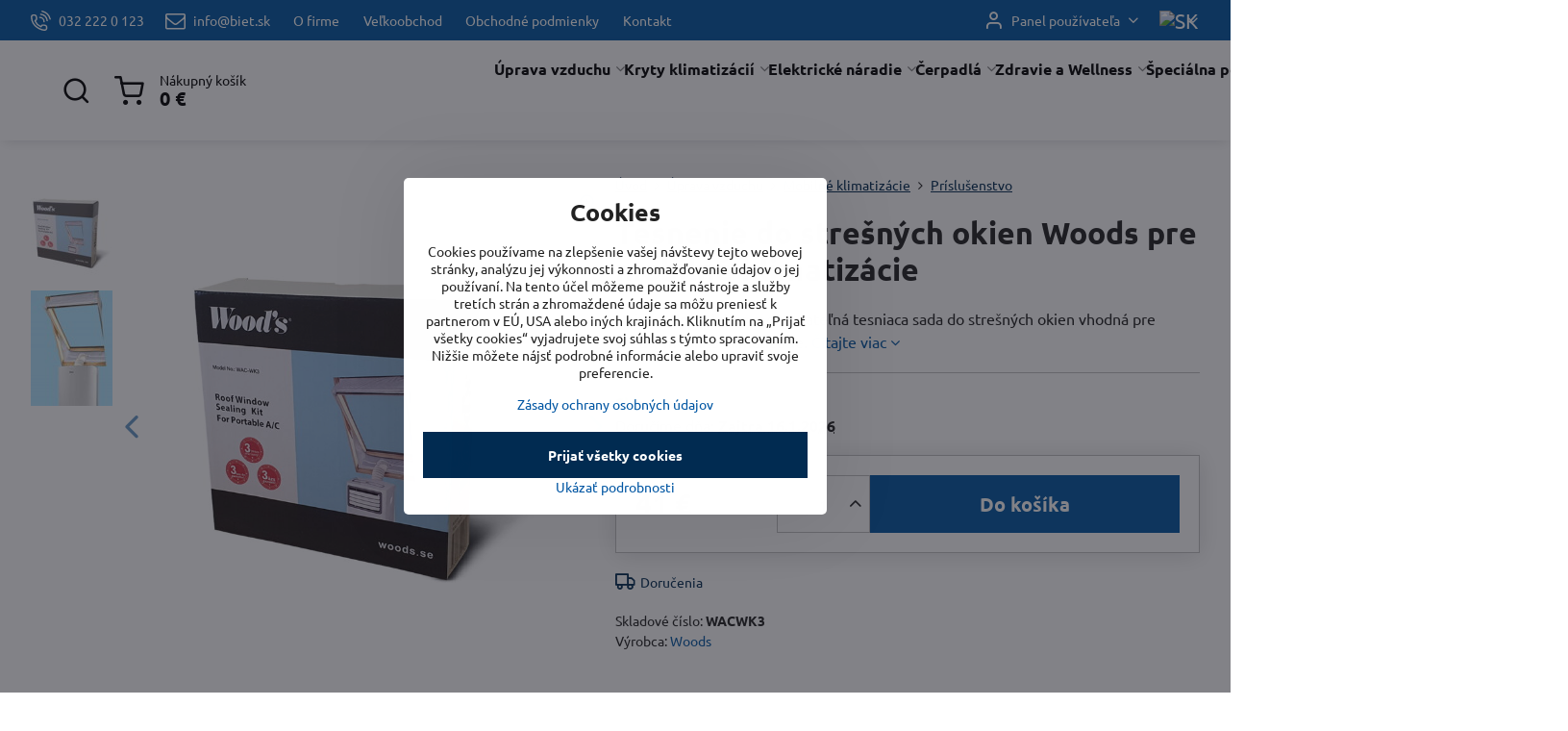

--- FILE ---
content_type: text/html; charset=UTF-8
request_url: https://www.biet.sk/p/64145/tesnenie-do-stresnych-okien-woods-pre-mobilne-klimatizacie-wacwk3
body_size: 30508
content:

<!DOCTYPE html>
<html  data-lang-code="sk" lang="sk" class="no-js s1-hasHeader2 s1-hasFixedMenu" data-lssid="e1d7a0fbd595">
    <head>
        <meta charset="utf-8">
        		<title>Tesnenie do strešných okien Woods pre mobilné klimatizácie</title>
        		<meta name="viewport" content="width=device-width, initial-scale=1" />
		         
<script data-privacy-group="script">
var FloxSettings = {
'cartItems': {},'cartProducts': {},'cartType': "slider",'loginType': "slider",'regformType': "slider",'langVer': "" 
}; 
 
</script>
<script data-privacy-group="script">
FloxSettings.img_size = { 'min': "50x50",'small': "120x120",'medium': "440x440",'large': "800x800",'max': "1600x1600",'product_antn': "440x440",'product_detail': "800x800" };
</script>
    <template id="privacy_iframe_info">
    <div class="floxIframeBlockedInfo" data-func-text="Funkčné" data-analytic-text="Analytické" data-ad-text="Marketingové" data-nosnippet="1">
    <div class="floxIframeBlockedInfo__common">
        <div class="likeH3">Externý obsah je blokovaný Voľbami súkromia</div>
        <p>Prajete si načítať externý obsah?</p>
    </div>
    <div class="floxIframeBlockedInfo__youtube">
        <div class="likeH3">Videá Youtube sú blokované Voľbami súkromia</div>
        <p>Prajete si načítať Youtube video?</p>
    </div>
    <div class="floxIframeBlockedInfo__buttons">
        <button class="button floxIframeBlockedInfo__once">Povoliť tentokrát</button>
        <button class="button floxIframeBlockedInfo__always" >Povoliť a zapamätať - súhlas s druhom cookie: </button>
    </div>
    <a class="floxIframeBlockedLink__common" href=""><i class="fa fa-external-link"></i> Otvoriť obsah v novom okne</a>
    <a class="floxIframeBlockedLink__youtube" href=""><i class="fa fa-external-link"></i> Otvoriť video v novom okne</a>
</div>
</template>
<script type="text/javascript" data-privacy-group="script">
FloxSettings.options={},FloxSettings.options.MANDATORY=1,FloxSettings.options.FUNC=2,FloxSettings.options.ANALYTIC=4,FloxSettings.options.AD=8;
FloxSettings.options.fullConsent=15;FloxSettings.options.maxConsent=15;FloxSettings.options.consent=0,localStorage.getItem("floxConsent")&&(FloxSettings.options.consent=parseInt(localStorage.getItem("floxConsent")));FloxSettings.options.sync=1;FloxSettings.google_consent2_options={},FloxSettings.google_consent2_options.AD_DATA=1,FloxSettings.google_consent2_options.AD_PERSON=2;FloxSettings.google_consent2_options.consent=-1,localStorage.getItem("floxGoogleConsent2")&&(FloxSettings.google_consent2_options.consent=parseInt(localStorage.getItem("floxGoogleConsent2")));const privacyIsYoutubeUrl=function(e){return e.includes("youtube.com/embed")||e.includes("youtube-nocookie.com/embed")},privacyIsGMapsUrl=function(e){return e.includes("google.com/maps/embed")||/maps\.google\.[a-z]{2,3}\/maps/i.test(e)},privacyGetPrivacyGroup=function(e){var t="";if(e.getAttribute("data-privacy-group")?t=e.getAttribute("data-privacy-group"):e.closest("*[data-privacy-group]")&&(t=e.closest("*[data-privacy-group]").getAttribute("data-privacy-group")),"IFRAME"===e.tagName){let r=e.src||"";privacyIsYoutubeUrl(r)&&(e.setAttribute("data-privacy-group","func"),t="func"),privacyIsGMapsUrl(r)&&(e.setAttribute("data-privacy-group","func"),t="func")}return"regular"===t&&(t="script"),t},privacyBlockScriptNode=function(e){e.type="javascript/blocked";let t=function(r){"javascript/blocked"===e.getAttribute("type")&&r.preventDefault(),e.removeEventListener("beforescriptexecute",t)};e.addEventListener("beforescriptexecute",t)},privacyHandleScriptTag=function(e){let t=privacyGetPrivacyGroup(e);if(t){if("script"===t)return;"mandatory"===t||"func"===t&&FloxSettings.options.consent&FloxSettings.options.FUNC||"analytic"===t&&FloxSettings.options.consent&FloxSettings.options.ANALYTIC||"ad"===t&&FloxSettings.options.consent&FloxSettings.options.AD||privacyBlockScriptNode(e)}else FloxSettings.options.allow_unclassified||privacyBlockScriptNode(e)},privacyShowPlaceholder=function(e){let t=privacyGetPrivacyGroup(e);var r=document.querySelector("#privacy_iframe_info").content.cloneNode(!0),i=r.querySelector(".floxIframeBlockedInfo__always");i.textContent=i.textContent+r.firstElementChild.getAttribute("data-"+t+"-text"),r.firstElementChild.setAttribute("data-"+t,"1"),r.firstElementChild.removeAttribute("data-func-text"),r.firstElementChild.removeAttribute("data-analytic-text"),r.firstElementChild.removeAttribute("data-ad-text");let o=e.parentNode.classList.contains("blockYoutube");if(e.style.height){let a=e.style.height,c=e.style.width;e.setAttribute("data-privacy-style-height",a),r.firstElementChild.style.setProperty("--iframe-h",a),r.firstElementChild.style.setProperty("--iframe-w",c),e.style.height="0"}else if(e.getAttribute("height")){let n=e.getAttribute("height").replace("px",""),l=e.getAttribute("width").replace("px","");e.setAttribute("data-privacy-height",n),n.includes("%")?r.firstElementChild.style.setProperty("--iframe-h",n):r.firstElementChild.style.setProperty("--iframe-h",n+"px"),l.includes("%")?r.firstElementChild.style.setProperty("--iframe-w",l):r.firstElementChild.style.setProperty("--iframe-w",l+"px"),e.setAttribute("height",0)}else if(o&&e.parentNode.style.maxHeight){let s=e.parentNode.style.maxHeight,p=e.parentNode.style.maxWidth;r.firstElementChild.style.setProperty("--iframe-h",s),r.firstElementChild.style.setProperty("--iframe-w",p)}let u=e.getAttribute("data-privacy-src")||"";privacyIsYoutubeUrl(u)?(r.querySelector(".floxIframeBlockedInfo__common").remove(),r.querySelector(".floxIframeBlockedLink__common").remove(),r.querySelector(".floxIframeBlockedLink__youtube").setAttribute("href",u.replace("/embed/","/watch?v="))):u?(r.querySelector(".floxIframeBlockedInfo__youtube").remove(),r.querySelector(".floxIframeBlockedLink__youtube").remove(),r.querySelector(".floxIframeBlockedLink__common").setAttribute("href",u)):(r.querySelector(".floxIframeBlockedInfo__once").remove(),r.querySelector(".floxIframeBlockedInfo__youtube").remove(),r.querySelector(".floxIframeBlockedLink__youtube").remove(),r.querySelector(".floxIframeBlockedLink__common").remove(),r.querySelector(".floxIframeBlockedInfo__always").classList.add("floxIframeBlockedInfo__always--reload")),e.parentNode.insertBefore(r,e.nextSibling),o&&e.parentNode.classList.add("blockYoutube--blocked")},privacyHidePlaceholderIframe=function(e){var t=e.nextElementSibling;if(t&&t.classList.contains("floxIframeBlockedInfo")){let r=e.parentNode.classList.contains("blockYoutube");r&&e.parentNode.classList.remove("blockYoutube--blocked"),e.getAttribute("data-privacy-style-height")?e.style.height=e.getAttribute("data-privacy-style-height"):e.getAttribute("data-privacy-height")?e.setAttribute("height",e.getAttribute("data-privacy-height")):e.classList.contains("invisible")&&e.classList.remove("invisible"),t.remove()}},privacyBlockIframeNode=function(e){var t=e.src||"";""===t&&e.getAttribute("data-src")&&(t=e.getAttribute("data-src")),e.setAttribute("data-privacy-src",t),e.removeAttribute("src"),!e.classList.contains("floxNoPrivacyPlaceholder")&&(!e.style.width||parseInt(e.style.width)>200)&&(!e.getAttribute("width")||parseInt(e.getAttribute("width"))>200)&&(!e.style.height||parseInt(e.style.height)>200)&&(!e.getAttribute("height")||parseInt(e.getAttribute("height"))>200)&&(!e.style.display||"none"!==e.style.display)&&(!e.style.visibility||"hidden"!==e.style.visibility)&&privacyShowPlaceholder(e)},privacyHandleIframeTag=function(e){let t=privacyGetPrivacyGroup(e);if(t){if("script"===t||"mandatory"===t)return;if("func"===t&&FloxSettings.options.consent&FloxSettings.options.FUNC)return;if("analytic"===t&&FloxSettings.options.consent&FloxSettings.options.ANALYTIC||"ad"===t&&FloxSettings.options.consent&FloxSettings.options.AD)return;privacyBlockIframeNode(e)}else{if(FloxSettings.options.allow_unclassified)return;privacyBlockIframeNode(e)}},privacyHandleYoutubeGalleryItem=function(e){if(!(FloxSettings.options.consent&FloxSettings.options.FUNC)){var t=e.closest(".gallery").getAttribute("data-preview-height"),r=e.getElementsByTagName("img")[0],i=r.getAttribute("src").replace(t+"/"+t,"800/800");r.classList.contains("flox-lazy-load")&&(i=r.getAttribute("data-src").replace(t+"/"+t,"800/800")),e.setAttribute("data-href",e.getAttribute("href")),e.setAttribute("href",i),e.classList.replace("ytb","ytbNoConsent")}},privacyBlockPrivacyElementNode=function(e){e.classList.contains("floxPrivacyPlaceholder")?(privacyShowPlaceholder(e),e.classList.add("invisible")):e.style.display="none"},privacyHandlePrivacyElementNodes=function(e){let t=privacyGetPrivacyGroup(e);if(t){if("script"===t||"mandatory"===t)return;if("func"===t&&FloxSettings.options.consent&FloxSettings.options.FUNC)return;if("analytic"===t&&FloxSettings.options.consent&FloxSettings.options.ANALYTIC||"ad"===t&&FloxSettings.options.consent&FloxSettings.options.AD)return;privacyBlockPrivacyElementNode(e)}else{if(FloxSettings.options.allow_unclassified)return;privacyBlockPrivacyElementNode(e)}};function privacyLoadScriptAgain(e){var t=document.getElementsByTagName("head")[0],r=document.createElement("script");r.src=e.getAttribute("src"),t.appendChild(r),e.parentElement.removeChild(e)}function privacyExecuteScriptAgain(e){var t=document.getElementsByTagName("head")[0],r=document.createElement("script");r.textContent=e.textContent,t.appendChild(r),e.parentElement.removeChild(e)}function privacyEnableScripts(){document.querySelectorAll('script[type="javascript/blocked"]').forEach(e=>{let t=privacyGetPrivacyGroup(e);(FloxSettings.options.consent&FloxSettings.options.ANALYTIC&&t.includes("analytic")||FloxSettings.options.consent&FloxSettings.options.AD&&t.includes("ad")||FloxSettings.options.consent&FloxSettings.options.FUNC&&t.includes("func"))&&(e.getAttribute("src")?privacyLoadScriptAgain(e):privacyExecuteScriptAgain(e))})}function privacyEnableIframes(){document.querySelectorAll("iframe[data-privacy-src]").forEach(e=>{let t=privacyGetPrivacyGroup(e);if(!(FloxSettings.options.consent&FloxSettings.options.ANALYTIC&&t.includes("analytic")||FloxSettings.options.consent&FloxSettings.options.AD&&t.includes("ad")||FloxSettings.options.consent&FloxSettings.options.FUNC&&t.includes("func")))return;privacyHidePlaceholderIframe(e);let r=e.getAttribute("data-privacy-src");e.setAttribute("src",r),e.removeAttribute("data-privacy-src")})}function privacyEnableYoutubeGalleryItems(){FloxSettings.options.consent&FloxSettings.options.FUNC&&(document.querySelectorAll(".ytbNoConsent").forEach(e=>{e.setAttribute("href",e.getAttribute("data-href")),e.classList.replace("ytbNoConsent","ytb")}),"function"==typeof initGalleryPlugin&&initGalleryPlugin())}function privacyEnableBlockedContent(e,t){document.querySelectorAll(".floxCaptchaCont").length&&(e&FloxSettings.options.FUNC)!=(t&FloxSettings.options.FUNC)?window.location.reload():(privacyEnableScripts(),privacyEnableIframes(),privacyEnableYoutubeGalleryItems(),"function"==typeof FloxSettings.privacyEnableScriptsCustom&&FloxSettings.privacyEnableScriptsCustom())}
function privacyUpdateConsent(){ FloxSettings.ga4&&"function"==typeof gtag&&gtag("consent","update",{ad_storage:FloxSettings.options.consent&FloxSettings.options.AD?"granted":"denied",analytics_storage:FloxSettings.options.consent&FloxSettings.options.ANALYTIC?"granted":"denied",functionality_storage:FloxSettings.options.consent&FloxSettings.options.FUNC?"granted":"denied",personalization_storage:FloxSettings.options.consent&FloxSettings.options.FUNC?"granted":"denied",security_storage:FloxSettings.options.consent&FloxSettings.options.FUNC?"granted":"denied",ad_user_data:FloxSettings.google_consent2_options.consent>-1&&FloxSettings.google_consent2_options.consent&FloxSettings.google_consent2_options.AD_DATA?"granted":"denied",ad_personalization:FloxSettings.google_consent2_options.consent>-1&&FloxSettings.google_consent2_options.consent&FloxSettings.google_consent2_options.AD_PERSON?"granted":"denied"});FloxSettings.gtm&&(gtag("consent","update",{ad_storage:FloxSettings.options.consent&FloxSettings.options.AD?"granted":"denied",analytics_storage:FloxSettings.options.consent&FloxSettings.options.ANALYTIC?"granted":"denied",functionality_storage:FloxSettings.options.consent&FloxSettings.options.FUNC?"granted":"denied",personalization_storage:FloxSettings.options.consent&FloxSettings.options.FUNC?"granted":"denied",security_storage:FloxSettings.options.consent&FloxSettings.options.FUNC?"granted":"denied",ad_user_data:FloxSettings.google_consent2_options.consent>-1&&FloxSettings.google_consent2_options.consent&FloxSettings.google_consent2_options.AD_DATA?"granted":"denied",ad_personalization:FloxSettings.google_consent2_options.consent>-1&&FloxSettings.google_consent2_options.consent&FloxSettings.google_consent2_options.AD_PERSON?"granted":"denied"}),dataLayer.push({cookie_consent:{marketing:FloxSettings.options.consent&FloxSettings.options.AD?"granted":"denied",analytics:FloxSettings.options.consent&FloxSettings.options.ANALYTIC?"granted":"denied"},event:"cookie_consent"}));if(FloxSettings.sklik&&FloxSettings.sklik.active){var e={rtgId:FloxSettings.sklik.seznam_retargeting_id,consent:FloxSettings.options.consent&&FloxSettings.options.consent&FloxSettings.options.ANALYTIC?1:0};"category"===FloxSettings.sklik.pageType?(e.category=FloxSettings.sklik.category,e.pageType=FloxSettings.sklik.pageType):"offerdetail"===FloxSettings.sklik.pagetype&&(e.itemId=FloxSettings.sklik.itemId,e.pageType=FloxSettings.sklik.pageType),window.rc&&window.rc.retargetingHit&&window.rc.retargetingHit(e)}"function"==typeof loadCartFromLS&&"function"==typeof saveCartToLS&&(loadCartFromLS(),saveCartToLS());}
const observer=new MutationObserver(e=>{e.forEach(({addedNodes:e})=>{e.forEach(e=>{if(FloxSettings.options.consent!==FloxSettings.options.maxConsent){if(1===e.nodeType&&"SCRIPT"===e.tagName)return privacyHandleScriptTag(e);if(1===e.nodeType&&"IFRAME"===e.tagName)return privacyHandleIframeTag(e);if(1===e.nodeType&&"A"===e.tagName&&e.classList.contains("ytb"))return privacyHandleYoutubeGalleryItem(e);if(1===e.nodeType&&"SCRIPT"!==e.tagName&&"IFRAME"!==e.tagName&&e.classList.contains("floxPrivacyElement"))return privacyHandlePrivacyElementNodes(e)}1===e.nodeType&&(e.classList.contains("mainPrivacyModal")||e.classList.contains("mainPrivacyBar"))&&(FloxSettings.options.consent>0&&!FloxSettings.options.forceShow&&-1!==FloxSettings.google_consent2_options.consent?e.style.display="none":FloxSettings.options.consent>0&&-1===FloxSettings.google_consent2_options.consent?e.classList.add("hideBWConsentOptions"):-1!==FloxSettings.google_consent2_options.consent&&e.classList.add("hideGC2ConsentOptions"))})})});observer.observe(document.documentElement,{childList:!0,subtree:!0}),document.addEventListener("DOMContentLoaded",function(){observer.disconnect()});const createElementBackup=document.createElement;document.createElement=function(...e){if("script"!==e[0].toLowerCase())return createElementBackup.bind(document)(...e);let n=createElementBackup.bind(document)(...e);return n.setAttribute("data-privacy-group","script"),n};
</script>

<meta name="referrer" content="no-referrer-when-downgrade">


<link rel="canonical" href="https://www.biet.sk/p/64145/tesnenie-do-stresnych-okien-woods-pre-mobilne-klimatizacie-wacwk3">
    

<style itemscope itemtype="https://schema.org/WebPage" itemref="p1a p1b p1c"></style> 
<meta id="p1a" itemprop="name" content="Tesnenie do strešných okien Woods pre mobilné klimatizácie">
<meta id="p1b" itemprop="description" content="">  
<meta property="og:title" content="Tesnenie do strešných okien Woods pre mobilné klimatizácie">

<meta property="og:url" content="https://www.biet.sk/p/64145/tesnenie-do-stresnych-okien-woods-pre-mobilne-klimatizacie-wacwk3">
<meta property="og:description" content="">

<meta name="twitter:card" content="summary_large_image">
<meta name="twitter:title" content="Tesnenie do strešných okien Woods pre mobilné klimatizácie">
<meta name="twitter:description" content="">

    <meta property="og:locale" content="sk_SK">

    <meta property="og:type" content="product">
    <meta id="p1c" itemprop="image" content="https://www.biet.sk/resize/e/440/440/files/woods/klimatizacie/prislusenstvo/woods-tesnennie-stresne-okna.jpg">
    <meta property="og:image" content="https://www.biet.sk/resize/e/1200/630/files/woods/klimatizacie/prislusenstvo/woods-tesnennie-stresne-okna.jpg">  
    <meta name="twitter:image" content="https://www.biet.sk/resize/e/1200/630/files/woods/klimatizacie/prislusenstvo/woods-tesnennie-stresne-okna.jpg">
    <link href="https://www.biet.sk/resize/e/440/440/files/woods/klimatizacie/prislusenstvo/woods-tesnennie-stresne-okna.jpg" rel="previewimage">

<link rel="alternate" type="application/rss+xml" title="RSS feed pre www.biet.sk" href="/e/rss/news">

<link rel="dns-prefetch" href="https://www.biznisweb.sk">
<link rel="preconnect" href="https://www.biznisweb.sk/" crossorigin>
<style type="text/css">
    

@font-face {
  font-family: 'Ubuntu';
  font-style: normal;
  font-display: swap;
  font-weight: 400;
  src: local(''),
       url('https://www.biznisweb.sk/templates/bw-fonts/ubuntu-v20-latin-ext_latin-regular.woff2') format('woff2'),
       url('https://www.biznisweb.sk/templates/bw-fonts/ubuntu-v20-latin-ext_latin-regular.woff') format('woff');
}


@font-face {
  font-family: 'Ubuntu';
  font-style: normal;
  font-display: swap;
  font-weight: 700;
  src: local(''),
       url('https://www.biznisweb.sk/templates/bw-fonts/ubuntu-v20-latin-ext_latin-700.woff2') format('woff2'),
       url('https://www.biznisweb.sk/templates/bw-fonts/ubuntu-v20-latin-ext_latin-700.woff') format('woff');
}
</style>

<link rel="preload" href="/erp-templates/skins/flat/universal/fonts/fontawesome-webfont.woff2" as="font" type="font/woff2" crossorigin>
<link href="/erp-templates/260114100827/universal.css" rel="stylesheet" type="text/css" media="all">  




  
<script data-privacy-group="regular">
    window.dataLayer = window.dataLayer || [];
    function gtag(){ dataLayer.push(arguments); }
    if(FloxSettings.options) {
        if(FloxSettings.options.consent) {
          gtag('consent', 'default', {
              'ad_storage': (FloxSettings.options.consent & FloxSettings.options.AD)?'granted':'denied',
              'analytics_storage': (FloxSettings.options.consent & FloxSettings.options.ANALYTIC)?'granted':'denied',
              'functionality_storage': (FloxSettings.options.consent & FloxSettings.options.FUNC)?'granted':'denied',
              'personalization_storage': (FloxSettings.options.consent & FloxSettings.options.FUNC)?'granted':'denied',
              'security_storage': (FloxSettings.options.consent & FloxSettings.options.FUNC)?'granted':'denied',
              'ad_user_data': ((FloxSettings.google_consent2_options.consent > -1) && FloxSettings.google_consent2_options.consent & FloxSettings.google_consent2_options.AD_DATA)?'granted':'denied',
              'ad_personalization': ((FloxSettings.google_consent2_options.consent > -1) && FloxSettings.google_consent2_options.consent & FloxSettings.google_consent2_options.AD_PERSON)?'granted':'denied'              
          });
          dataLayer.push({ 'cookie_consent': {
            'marketing': (FloxSettings.options.consent & FloxSettings.options.AD)?'granted':'denied',
            'analytics': (FloxSettings.options.consent & FloxSettings.options.ANALYTIC)?'granted':'denied'
          } });
        } else {
          gtag('consent', 'default', {
              'ad_storage': 'denied',
              'analytics_storage': 'denied',
              'functionality_storage': 'denied',
              'personalization_storage': 'denied',
              'security_storage': 'denied',
              'ad_user_data': 'denied',
              'ad_personalization': 'denied'
          });      
          dataLayer.push({ 'cookie_consent': {
            'marketing': 'denied',
            'analytics': 'denied'
            } 
          });    
        }    
    }
    
    dataLayer.push({
        'pageType' : 'product',
        'value': '33.33',
        'currency': 'EUR',
        'contentIds': ["64145"]
            });
 
    FloxSettings.currency = 'EUR';
    FloxSettings.gtm = { 'init': true, 'container_id': 'GTM-KHM5QHP', 'page_type': 'product' };
    </script>

    <!-- Google Tag Manager HEAD -->
<script data-privacy-group="regular">(function(w,d,s,l,i){w[l]=w[l]||[];w[l].push({'gtm.start':
new Date().getTime(),event:'gtm.js'});var f=d.getElementsByTagName(s)[0],
j=d.createElement(s),dl=l!='dataLayer'?'&l='+l:'';j.async=true;j.src=
'//www.googletagmanager.com/gtm.js?id='+i+dl;f.parentNode.insertBefore(j,f);
})(window,document,'script','dataLayer','GTM-KHM5QHP');</script>
 
<script data-privacy-group="mandatory">
    FloxSettings.trackerData = {
                    'cartIds': []
            };
    </script>    <!-- Global site tag (gtag.js) - Google Analytics -->
    <script async src="https://www.googletagmanager.com/gtag/js?id=G-KX707KF2DS" data-privacy-group="regular"></script>    
    <script data-privacy-group="regular">
        window.dataLayer = window.dataLayer || [];
        function gtag(){ dataLayer.push(arguments); }
        if(FloxSettings.options) {
          if(FloxSettings.options.consent) {
            gtag('consent', 'default', {
              'ad_storage': (FloxSettings.options.consent & FloxSettings.options.AD)?'granted':'denied',
              'analytics_storage': (FloxSettings.options.consent & FloxSettings.options.ANALYTIC)?'granted':'denied',
              'functionality_storage': (FloxSettings.options.consent & FloxSettings.options.FUNC)?'granted':'denied',
              'personalization_storage': (FloxSettings.options.consent & FloxSettings.options.FUNC)?'granted':'denied',
              'security_storage': (FloxSettings.options.consent & FloxSettings.options.FUNC)?'granted':'denied',
              'ad_user_data': ((FloxSettings.google_consent2_options.consent > -1) && FloxSettings.google_consent2_options.consent & FloxSettings.google_consent2_options.AD_DATA)?'granted':'denied',
              'ad_personalization': ((FloxSettings.google_consent2_options.consent > -1) && FloxSettings.google_consent2_options.consent & FloxSettings.google_consent2_options.AD_PERSON)?'granted':'denied',
              'wait_for_update': 500
            });  
          } else {
            gtag('consent', 'default', {
              'ad_storage': 'denied',
              'analytics_storage': 'denied',
              'functionality_storage': 'denied',
              'personalization_storage': 'denied',
              'security_storage': 'denied',
              'ad_user_data': 'denied',
              'ad_personalization': 'denied',
              'wait_for_update': 500
            });  
          }
        }
        gtag('js', new Date());
     
        gtag('set', { 'currency': 'EUR' }); 
      
    

    FloxSettings.ga4 = 1;
    FloxSettings.gtagID = 'G-KX707KF2DS';
    gtag('config', 'G-KX707KF2DS',{  'groups': 'ga4' });   

  
    </script>   
 
    <link rel="shortcut icon" href="/files/logo/biet-ikona-fav.png">
    <link rel="icon" href="/files/logo/biet-ikona-fav.png?refresh" type="image/x-icon">

		<script data-privacy-group="script">
			FloxSettings.cartType = "same_page";
			FloxSettings.loginType = "custom";
			FloxSettings.regformType = "custom";
		</script>
												<style>
			:root {
				--s1-accentTransparent: #0056A317;
				--s1-accentComplement: #fff;
				--s1-maccentComplement: #fff;
				--s1-menuBgComplementTransparent: #000b;
				--s1-menuBgComplementTransparent2: #0002;
				--s1-menuBgComplement: #000;
				--s1-accentDark: #002b51;
			}
		</style>

		</head>
<body class="s1-pt-product ">
    <!-- Facebook Pixel Code -->
<script type="text/javascript" data-privacy-group="ad">
!function(f,b,e,v,n,t,s){
    if(f.fbq)return;n=f.fbq=function(){
        n.callMethod? n.callMethod.apply(n,arguments):n.queue.push(arguments)
    };
    if(!f._fbq)f._fbq=n;
    n.push=n;n.loaded=!0;n.version='2.0';n.queue=[];t=b.createElement(e);t.async=!0;
    t.src=v;s=b.getElementsByTagName(e)[0];s.parentNode.insertBefore(t,s)
}
(window,document,'script','//connect.facebook.net/en_US/fbevents.js');

    var time = Date.now(),
        eventTime = Math.floor(time / 1000),
        eventId = "PW" + time;   

    fbq('init', '1153858748779855');        
    //console.log('special FB init')
    fbq('track', 'PageView', { }, { 'eventID': eventId });
    FloxSettings.fb_conv = [];
 
    
    function getCookie(name) {
      var value = '; '+document.cookie;
      var parts = value.split('; '+name+'=');
      if (parts.length === 2) return parts.pop().split(';').shift();
      else return null;
    }    
    
    FloxSettings.fb_conv.push({ 
        "event_name": "PageView",
        "event_time": eventTime,
        "event_id": eventId, 
        "event_source_url": window.location.href,
        "action_source": "website",
        "user_data": {
            "fbp": getCookie('_fbp')
        }
    });
    
        
 FloxSettings.currency = 'EUR';FloxSettings.fbremarket = { 'init': true, 'apikey': '1153858748779855' };        
</script>
<!-- End Facebook Pixel Code -->

    <noscript class="noprint">
        <div id="noscript">
            Javascript není prohlížečem podporován nebo je vypnutý. Pro zobrazení stránky tak, jak byla zamýšlena, použijte prohlížeč s podporou JavaScript.
            <br>Pomoc: <a href="https://www.enable-javascript.com/" target="_blank">Enable-Javascript.com</a>.
        </div>
    </noscript>
    
    <div class="oCont remodal-bg">
																								
						

	
	<section class="s1-headerTop s1-headerTop-style2 noprint">
		<div class="s1-cont flex ai-c">
							<div class="s1-headerTop-left">
					                        <div id="box-id-top_header_left" class="pagebox">
                                                        	<nav class="s1-topNav">
		<ul class="s1-topNav-items">
																				<li class="s1-topNav-item ">
						<a class="s1-topNav-link " href="tel:+421322220123" >
															    <i class="navIcon navIconBWSet imgIcon50"><svg xmlns="http://www.w3.org/2000/svg" width="32.363" height="32.696" viewBox="0 0 32.363 32.696" fill="currentColor">
    <path d="M50.089,33.454a1.089,1.089,0,0,1-1.057-.818A16.444,16.444,0,0,0,36.816,20.8a1.085,1.085,0,1,1,.485-2.116A18.64,18.64,0,0,1,51.148,32.1a1.085,1.085,0,0,1-.789,1.319A1.146,1.146,0,0,1,50.089,33.454Z" transform="translate(-18.819 -18.652)"/>
    <path d="M45.271,36.015a1.091,1.091,0,0,1-1.08-.933,11.093,11.093,0,0,0-9.62-9.407,1.085,1.085,0,1,1,.271-2.153A13.276,13.276,0,0,1,46.353,34.778,1.086,1.086,0,0,1,45.425,36,1.151,1.151,0,0,1,45.271,36.015Z" transform="translate(-18.819 -18.652)"/>
    <path d="M40.16,37.721a1.088,1.088,0,0,1-1.091-1.085,5.871,5.871,0,0,0-5.884-5.846,1.085,1.085,0,1,1,0-2.17,8.051,8.051,0,0,1,8.067,8.016A1.089,1.089,0,0,1,40.16,37.721Z" transform="translate(-18.819 -18.652)"/>
    <path d="M40.781,51.348l-.179,0c-6.259-.15-21.417-6.59-21.781-21.646a4.416,4.416,0,0,1,4.195-4.873l1.667-.04c1.493-.022,4.368,1.1,4.478,5.638.1,4.086-1.181,4.893-1.953,5.009a1.073,1.073,0,0,1-.138.013l-.32.007a16.914,16.914,0,0,0,8.062,8.011l.007-.317a1.285,1.285,0,0,1,.012-.138c.118-.767.929-2.037,5.042-1.941,4.569.11,5.709,2.959,5.672,4.451l-.04,1.657a4.594,4.594,0,0,1-.661,2.126A4.425,4.425,0,0,1,40.781,51.348ZM24.763,26.956h-.027L23.069,27c-.491.022-2.123.281-2.066,2.651.352,14.5,15.42,19.427,19.652,19.528,2.388.091,2.645-1.564,2.668-2.063l.04-1.646c.018-.74-.7-2.161-3.542-2.229a6.37,6.37,0,0,0-2.828.344l-.005.2a1.988,1.988,0,0,1-.9,1.613,2.014,2.014,0,0,1-1.841.184,18.874,18.874,0,0,1-9.628-9.568,1.973,1.973,0,0,1,.186-1.828,2.006,2.006,0,0,1,1.622-.9l.2,0a6.306,6.306,0,0,0,.346-2.809C26.911,27.686,25.516,26.956,24.763,26.956Zm10.3,16.612h0Z" transform="translate(-18.819 -18.652)"/>
</svg>
</i>

														<span class="s1-topNav-linkText">032 222 0 123</span>
						</a>
					</li>
																								<li class="s1-topNav-item ">
						<a class="s1-topNav-link " href="mailto:info@biet.sk" >
															        
    <i class="navIcon fa fa-envelope-o fa-fw imgIcon50"></i>
    
														<span class="s1-topNav-linkText">info@biet.sk</span>
						</a>
					</li>
																								<li class="s1-topNav-item ">
						<a class="s1-topNav-link " href="/o-firme" >
														<span class="s1-topNav-linkText">O firme</span>
						</a>
					</li>
																								<li class="s1-topNav-item ">
						<a class="s1-topNav-link " href="/velkoobchod" >
														<span class="s1-topNav-linkText">Veľkoobchod</span>
						</a>
					</li>
																								<li class="s1-topNav-item ">
						<a class="s1-topNav-link " href="/obchodne-podmienky" >
														<span class="s1-topNav-linkText">Obchodné podmienky</span>
						</a>
					</li>
																																							<li class="s1-topNav-item ">
						<a class="s1-topNav-link " href="/kontakt" >
														<span class="s1-topNav-linkText">Kontakt</span>
						</a>
					</li>
									</ul>
	</nav>

                             
            </div> 
    
				</div>
										<div class="s1-headerTop-right flex ml-a">
											<div class="s1-dropDown s1-loginDropdown">
	<a href="/e/login" class="s1-dropDown-toggler">
		<i class="s1-icon s1-icon-user s1-dropDown-icon" aria-hidden="true"></i>
		<span class="s1-dropDown-title">Panel používateľa</span>
		<i class="fa fa-angle-down s1-dropDown-arrow"></i>
	</a>
	<ul class="s1-dropDown-items">
				<li class="s1-dropDown-item">
			<a class="s1-dropDown-link" href="/e/login" data-remodal-target="s1-acc">
				<i class="s1-icon s1-icon-log-in s1-dropDown-icon"></i>
				<span class="s1-dropDown-title">Prihlásiť sa</span>
			</a>
		</li>
						<li class="s1-dropDown-item">
			<a class="s1-dropDown-link" href="/e/account/register">
				<i class="s1-icon s1-icon-user-plus s1-dropDown-icon"></i>
				<span class="s1-dropDown-title">Registrácia</span>
			</a>
		</li>
    		</ul>
</div>

																	<div class="s1-flags s1-dropDown">
		<button class="s1-flags-currentLang s1-dropDown-toggler">
			<img class="s1-flag-img s1-dropDown-img" src="/erp/images/flags/flat/24/SK.png" alt="SK">
			<i class="fa fa-angle-down s1-dropDown-arrow"></i>
		</button>
		<ul class="s1-flags-dropDown s1-dropDown-items">
							        									<li class="s1-dropDown-item">
					<a class="s1-flags-lang s1-dropDown-link flag-cz" href="https://www.biet.cz/p/64145/:r">
						<img class="s1-flag-img s1-dropDown-img" src="/erp/images/flags/flat/24/CZ.png" alt="CZ">
													<span class="s1-flag-title s1-dropDown-title">Czech</span>
											</a>
				</li>
				        									<li class="s1-dropDown-item">
					<a class="s1-flags-lang s1-dropDown-link flag-hu" href="https://www.biet.hu/p/64145/:r">
						<img class="s1-flag-img s1-dropDown-img" src="/erp/images/flags/flat/24/HU.png" alt="HU">
													<span class="s1-flag-title s1-dropDown-title">Hungarian</span>
											</a>
				</li>
				        			</ul>
	</div>

									</div>
					</div>
	</section>
<header class="s1-header s1-header-style2 s1-header-color2 noprint">
	<section class="s1-header-cont s1-cont flex">
		<div class="s1-header-logo">
							<a class="s1-imglogo" href="/"><img src="/files/design/logo.png" alt="Logo"></a>
					</div>
		<div class="s1-header-actions flex">
						<div class="s1-header-search">
				<!-- search activator -->
				<div class="s1-header-action ">
					<a href="/e/search" title="Hľadať" class="s1-header-actionLink s1-searchActivatorJS"><i class="s1-icon s1-icon-search"></i></a>
				</div>
					<form action="/e/search" method="get" class="siteSearchForm s1-topSearch-form">
		<div class="siteSearchCont s1-topSearch">
			<label class="s1-siteSearch-label flex">
				<i class="s1-icon s1-icon-search rm-hide"></i>
				<input data-pages="Stránky" data-products="Produkty" data-categories="Kategórie" data-news="Novinky" data-brands="Výrobca" class="siteSearchInput" id="s1-small-search" placeholder="Vyhľadávanie" name="word" type="text" value="">
				<button class="button" type="submit">Hľadať</button>
			</label>
		</div>
	</form>

			</div>
			
												<!-- cart -->
			<div class="s1-headerCart-outer">
				            
    		<div class="s1-header-action s1-headerCart">
			<a class="s1-header-actionLink smallCart" href="/e/cart/index" title="Nákupný košík">
				<i class="s1-icon s1-icon-shopping-cart"></i>
				<span class="smallCartItems buttonCartInvisible invisible">0</span>
				<div class="s1-scText rl-hide">
					<span class="s1-scTitle">Nákupný košík</span>
					<span class="smallCartTotal smallCartPrice" data-pieces="0">0 €</span>
				</div>
			</a>
			<div id="s1-customSmallCartCont" class="s1-smallCart-wrapper"></div>
		</div>
    
			</div>
			<!-- menu -->
						<div class="s1-header-action l-hide">
				<button aria-label="Menu" class="s1-header-actionLink s1-menuActivatorJS"><i class="s1-icon s1-icon-menu"></i></button>
			</div>
					</div>
	</section>
		<div class="s1-menu-section ">
					<div class="s1-menu-overlay s1-menuActivatorJS l-hide"></div>
			<div class="s1-menu-wrapper">
				<div class="s1-menu-header l-hide">
					Menu
					<span class="s1-menuClose s1-menuActivatorJS">✕</span>
				</div>
				<div class="s1-menu-cont s1-cont">
											                        <div id="box-id-flox_main_menu" class="pagebox">
                                                        																																<nav class="s1-menu s1-menu-center ">
						<ul class="s1-menu-items">
														
																																																																																																															
											<li class="s1-menu-item  hasSubmenu s1-sub-group s1-sub-group-inlineLinks submenuVisible">
							<a class="s1-menu-link select" href="/c/uprava-vzduchu">
																<span>Úprava vzduchu</span>
								<i class="s1-menuChevron fa fa-angle-right"></i>							</a>
															<ul class="s1-submenu-items level-1">
								<li class="s1-submenu-item level-1 hasIcon hasSubmenu  ">
															<a class="s1-submenu-image rl-hide" href="/c/uprava-vzduchu/odvlhcovace-vzduchu">
						<img class="s1-submenu-img flox-lazy-load" data-src="/resize/e/100/100/files/sk/odvlhcovac-vzduchu/woods/mdk26/woods-mdk26.png" alt="Odvlhčovače vzduchu | biet.sk" loading="lazy">
					</a>
										<a href="/c/uprava-vzduchu/odvlhcovace-vzduchu" class="s1-submenu-link ">
						<span>Odvlhčovače vzduchu</span>
						<i class="s1-menuChevron fa fa-angle-right l-hide"></i>					</a>
																		     
                                        																														<ul class="s1-submenu-items level-2">
								<li class="s1-submenu-item level-2  hasSubmenu  ">
															<a href="/c/uprava-vzduchu/odvlhcovace-vzduchu/domace" class="s1-submenu-link ">
						<span>Domáce odvlhčovače</span>
						<i class="s1-menuChevron fa fa-angle-right l-hide"></i>					</a>
																		     
                                        														<ul class="s1-submenu-items level-3 l-hide">
								<li class="s1-submenu-item level-3    ">
															<a href="/c/uprava-vzduchu/odvlhcovace-vzduchu/domace/kondenzacne" class="s1-submenu-link ">
						<span>Kondenzačné</span>
											</a>
									</li>
								<li class="s1-submenu-item level-3    ">
															<a href="/c/uprava-vzduchu/odvlhcovace-vzduchu/domace/adsorpcne" class="s1-submenu-link ">
						<span>Adsorpčné</span>
											</a>
									</li>
								<li class="s1-submenu-item level-3    ">
															<a href="/c/uprava-vzduchu/odvlhcovace-vzduchu/domace/peltierove" class="s1-submenu-link ">
						<span>Peltierové</span>
											</a>
									</li>
											</ul>
		    
															</li>
								<li class="s1-submenu-item level-2    ">
															<a href="/c/uprava-vzduchu/odvlhcovace-vzduchu/profesionalne" class="s1-submenu-link ">
						<span>Profesionálne odvlhčovače</span>
											</a>
									</li>
								<li class="s1-submenu-item level-2    ">
															<a href="/c/uprava-vzduchu/odvlhcovace-vzduchu/priemyselne" class="s1-submenu-link ">
						<span>Priemyselné odvlhčovače</span>
											</a>
									</li>
								<li class="s1-submenu-item level-2    ">
															<a href="/c/uprava-vzduchu/odvlhcovace-vzduchu/prislusenstvo" class="s1-submenu-link ">
						<span>Príslušenstvo</span>
											</a>
									</li>
											</ul>
		    
															</li>
								<li class="s1-submenu-item level-1 hasIcon hasSubmenu  ">
															<a class="s1-submenu-image rl-hide" href="/c/uprava-vzduchu/cisticky-vzduchu">
						<img class="s1-submenu-img flox-lazy-load" data-src="/resize/e/100/100/files/woods/cisticky/woods-gran900-12021-02-09-15-43-03.jpg" alt="Čističky vzduchu BIET | biet.sk" loading="lazy">
					</a>
										<a href="/c/uprava-vzduchu/cisticky-vzduchu" class="s1-submenu-link ">
						<span>Čističky vzduchu</span>
						<i class="s1-menuChevron fa fa-angle-right l-hide"></i>					</a>
																		     
                                        																														<ul class="s1-submenu-items level-2">
								<li class="s1-submenu-item level-2    ">
															<a href="/c/uprava-vzduchu/cisticky-vzduchu/domace" class="s1-submenu-link ">
						<span>Domáce čističky vzduchu</span>
											</a>
									</li>
								<li class="s1-submenu-item level-2    ">
															<a href="/c/uprava-vzduchu/cisticky-vzduchu/profesionalne" class="s1-submenu-link ">
						<span>Profesionálne čističky vzduchu</span>
											</a>
									</li>
								<li class="s1-submenu-item level-2    ">
															<a href="/c/uprava-vzduchu/cisticky-vzduchu/priemyselne" class="s1-submenu-link ">
						<span>Priemyselné čističky vzduchu</span>
											</a>
									</li>
								<li class="s1-submenu-item level-2    ">
															<a href="/c/uprava-vzduchu/cisticky-vzduchu/prislusenstvo" class="s1-submenu-link ">
						<span>Príslušenstvo</span>
											</a>
									</li>
											</ul>
		    
															</li>
								<li class="s1-submenu-item level-1 hasIcon hasSubmenu  ">
															<a class="s1-submenu-image rl-hide" href="/c/uprava-vzduchu/zvlhcovace-vzduchu">
						<img class="s1-submenu-img flox-lazy-load" data-src="/resize/e/100/100/files/woods/zvlhcovace/whu600/zvlhcovac-vzduchu-woods-whu600-03.jpg" alt="Zvlhčovače vzduchu | zdravý a svieži vzduch doma, v kancelárií | biet.cz" loading="lazy">
					</a>
										<a href="/c/uprava-vzduchu/zvlhcovace-vzduchu" class="s1-submenu-link ">
						<span>Zvlhčovače vzduchu</span>
						<i class="s1-menuChevron fa fa-angle-right l-hide"></i>					</a>
																		     
                                        																														<ul class="s1-submenu-items level-2">
								<li class="s1-submenu-item level-2    ">
															<a href="/c/uprava-vzduchu/zvlhcovace-vzduchu/prislusenstvo" class="s1-submenu-link ">
						<span>Príslušenstvo</span>
											</a>
									</li>
											</ul>
		    
															</li>
								<li class="s1-submenu-item level-1 hasIcon hasSubmenu  ">
															<a class="s1-submenu-image rl-hide" href="/c/uprava-vzduchu/ohrievace">
						<img class="s1-submenu-img flox-lazy-load" data-src="/resize/e/100/100/files/sk/ohrievac/trotec/tfc-17-e/trotec-tfc-17-e.jpeg" alt="" loading="lazy">
					</a>
										<a href="/c/uprava-vzduchu/ohrievace" class="s1-submenu-link ">
						<span>Ohrievače</span>
						<i class="s1-menuChevron fa fa-angle-right l-hide"></i>					</a>
																		     
                                        																														<ul class="s1-submenu-items level-2">
								<li class="s1-submenu-item level-2  hasSubmenu  ">
															<a href="/c/uprava-vzduchu/ohrievace/domace" class="s1-submenu-link ">
						<span>Domáce ohrievače</span>
						<i class="s1-menuChevron fa fa-angle-right l-hide"></i>					</a>
																		     
                                        														<ul class="s1-submenu-items level-3 l-hide">
								<li class="s1-submenu-item level-3    ">
															<a href="/c/uprava-vzduchu/ohrievace/domace/keramicke" class="s1-submenu-link ">
						<span>Keramické</span>
											</a>
									</li>
								<li class="s1-submenu-item level-3    ">
															<a href="/c/uprava-vzduchu/ohrievace/domace/konvektorove" class="s1-submenu-link ">
						<span>Konvektorové</span>
											</a>
									</li>
								<li class="s1-submenu-item level-3    ">
															<a href="/c/uprava-vzduchu/ohrievace/domace/ventilatorove" class="s1-submenu-link ">
						<span>Ventilátorové</span>
											</a>
									</li>
											</ul>
		    
															</li>
								<li class="s1-submenu-item level-2  hasSubmenu  ">
															<a href="/c/uprava-vzduchu/ohrievace/profesionalne" class="s1-submenu-link ">
						<span>Profesionálne ohrievače</span>
						<i class="s1-menuChevron fa fa-angle-right l-hide"></i>					</a>
																		     
                                        														<ul class="s1-submenu-items level-3 l-hide">
								<li class="s1-submenu-item level-3    ">
															<a href="/c/uprava-vzduchu/ohrievace/profesionalne/elektricke" class="s1-submenu-link ">
						<span>Elektrické ohrievače</span>
											</a>
									</li>
								<li class="s1-submenu-item level-3    ">
															<a href="/c/uprava-vzduchu/ohrievace/profesionalne/keramicke" class="s1-submenu-link ">
						<span>Keramické ohrievače</span>
											</a>
									</li>
											</ul>
		    
															</li>
								<li class="s1-submenu-item level-2    ">
															<a href="/c/uprava-vzduchu/ohrievace/elektricke-krby" class="s1-submenu-link ">
						<span>Elektrické krby</span>
											</a>
									</li>
								<li class="s1-submenu-item level-2    ">
															<a href="/c/uprava-vzduchu/ohrievace/elektricke-infrapanely" class="s1-submenu-link ">
						<span>Elektrické infrapanely</span>
											</a>
									</li>
								<li class="s1-submenu-item level-2    s1-hidden">
															<a href="/c/uprava-vzduchu/ohrievace/prislusenstvo" class="s1-submenu-link ">
						<span>Príslušenstvo</span>
											</a>
									</li>
												<li class="s1-submenu-item level-2 s1-submenu-showmore rl-hide">
					<a class="s1-submenu-link s1-submenu-linkShowmore" href="/c/uprava-vzduchu/ohrievace">Ďalšie kategórie <i class="fa fa-angle-right" aria-hidden="true"></i></a>
				</li>
							</ul>
		    
															</li>
								<li class="s1-submenu-item level-1 hasIcon   ">
															<a class="s1-submenu-image rl-hide" href="/c/uprava-vzduchu/generatory-ozonu">
						<img class="s1-submenu-img flox-lazy-load" data-src="/resize/e/100/100/files/woods/generator-ozonu/woz400/generator-ozonu-woods-airmaster-400.jpg" alt="Generátory ozónu | biet.sk" loading="lazy">
					</a>
										<a href="/c/uprava-vzduchu/generatory-ozonu" class="s1-submenu-link ">
						<span>Generátory ozónu</span>
											</a>
									</li>
								<li class="s1-submenu-item level-1 hasIcon hasSubmenu submenuVisible ">
															<a class="s1-submenu-image rl-hide" href="/c/uprava-vzduchu/mobilne-klimatizacie">
						<img class="s1-submenu-img flox-lazy-load" data-src="/resize/e/100/100/files/sk/mobilna-klimatizacia/woods-cortina-12k-airswitch/woods-cortina-12k-airswitch.jpg" alt="Mobilné klimatizácie BIET" loading="lazy">
					</a>
										<a href="/c/uprava-vzduchu/mobilne-klimatizacie" class="s1-submenu-link select">
						<span>Mobilné klimatizácie</span>
						<i class="s1-menuChevron fa fa-angle-right l-hide"></i>					</a>
																		     
                                        																														<ul class="s1-submenu-items level-2">
								<li class="s1-submenu-item level-2    ">
															<a href="/c/uprava-vzduchu/mobilne-klimatizacie/ochladzovace-vzduchu" class="s1-submenu-link ">
						<span>Ochladzovače vzduchu</span>
											</a>
									</li>
								<li class="s1-submenu-item level-2   submenuVisible ">
															<a href="/c/uprava-vzduchu/mobilne-klimatizacie/prislusenstvo" class="s1-submenu-link select">
						<span>Príslušenstvo</span>
											</a>
									</li>
								<li class="s1-submenu-item level-2    ">
															<a href="/c/uprava-vzduchu/mobilne-klimatizacie/komercne" class="s1-submenu-link ">
						<span>Komerčné</span>
											</a>
									</li>
											</ul>
		    
															</li>
								<li class="s1-submenu-item level-1 hasIcon   ">
															<a class="s1-submenu-image rl-hide" href="/c/uprava-vzduchu/nastenne-klimatizacie">
						<img class="s1-submenu-img flox-lazy-load" data-src="/resize/e/100/100/files/sk/nastenne-klimatizacie/trotec-pac-w-2650-sh/trotec-pac-w-2650-sh-hlavny.jpg" alt="Monoblokové klimatizácie výhodne" loading="lazy">
					</a>
										<a href="/c/uprava-vzduchu/nastenne-klimatizacie" class="s1-submenu-link ">
						<span>Nástenné klimatizácie - Monobloky</span>
											</a>
									</li>
								<li class="s1-submenu-item level-1 hasIcon hasSubmenu  ">
															<a class="s1-submenu-image rl-hide" href="/c/uprava-vzduchu/ventilatory">
						<img class="s1-submenu-img flox-lazy-load" data-src="/resize/e/100/100/files/sk/ventilatory/trotec/tvm-18-s/trotec-tvm-18-s.jpg" alt="" loading="lazy">
					</a>
										<a href="/c/uprava-vzduchu/ventilatory" class="s1-submenu-link ">
						<span>Ventilátory</span>
						<i class="s1-menuChevron fa fa-angle-right l-hide"></i>					</a>
																		     
                                        																														<ul class="s1-submenu-items level-2">
								<li class="s1-submenu-item level-2    ">
															<a href="/c/uprava-vzduchu/ventilatory/domace" class="s1-submenu-link ">
						<span>Domáce ventilátory</span>
											</a>
									</li>
								<li class="s1-submenu-item level-2    ">
															<a href="/c/uprava-vzduchu/ventilatory/priemyselne" class="s1-submenu-link ">
						<span>Priemyselné ventilátory</span>
											</a>
									</li>
								<li class="s1-submenu-item level-2    ">
															<a href="/c/uprava-vzduchu/ventilatory/prislusenstvo" class="s1-submenu-link ">
						<span>Príslušenstvo</span>
											</a>
									</li>
											</ul>
		    
															</li>
											</ul>
													</li>
																			
																																																																																																															
											<li class="s1-menu-item  hasSubmenu s1-sub-group s1-sub-group-inlineLinks ">
							<a class="s1-menu-link " href="/c/kryty-klimatizacii-a-tepelnych-cerpadiel">
																<span>Kryty klimatizácií</span>
								<i class="s1-menuChevron fa fa-angle-right"></i>							</a>
															<ul class="s1-submenu-items level-1">
								<li class="s1-submenu-item level-1 hasIcon   ">
															<a class="s1-submenu-image rl-hide" href="/c/kryty-klimatizacii-a-tepelnych-cerpadiel/kovove-kryty">
						<img class="s1-submenu-img flox-lazy-load" data-src="/resize/e/100/100/files/sk/kryty-klimatizacii-a-tepelnych-cerpadiel/kryt-decoairco-xs-ral9001.jpg" alt="" loading="lazy">
					</a>
										<a href="/c/kryty-klimatizacii-a-tepelnych-cerpadiel/kovove-kryty" class="s1-submenu-link ">
						<span>Kovové kryty</span>
											</a>
									</li>
								<li class="s1-submenu-item level-1 hasIcon   ">
															<a class="s1-submenu-image rl-hide" href="/c/kryty-klimatizacii-a-tepelnych-cerpadiel/alu-kryty">
						<img class="s1-submenu-img flox-lazy-load" data-src="/resize/e/100/100/files/sk/kryty-klimatizacii-a-tepelnych-cerpadiel/decoclim-s-ral7035.jpg" alt="" loading="lazy">
					</a>
										<a href="/c/kryty-klimatizacii-a-tepelnych-cerpadiel/alu-kryty" class="s1-submenu-link ">
						<span>ALU kryty</span>
											</a>
									</li>
								<li class="s1-submenu-item level-1 hasIcon   ">
															<a class="s1-submenu-image rl-hide" href="/c/kryty-klimatizacii-a-tepelnych-cerpadiel/drevene-kryty">
						<img class="s1-submenu-img flox-lazy-load" data-src="/resize/e/100/100/files/sk/kryty-klimatizacii-a-tepelnych-cerpadiel/dreveny-kryt-decoclim-l.jpg" alt="" loading="lazy">
					</a>
										<a href="/c/kryty-klimatizacii-a-tepelnych-cerpadiel/drevene-kryty" class="s1-submenu-link ">
						<span>Drevené kryty</span>
											</a>
									</li>
								<li class="s1-submenu-item level-1 hasIcon   ">
															<a class="s1-submenu-image rl-hide" href="/c/kryty-klimatizacii-a-tepelnych-cerpadiel/prislusenstvo">
						<img class="s1-submenu-img flox-lazy-load" data-src="/resize/e/100/100/files/sk/kryty-klimatizacii-a-tepelnych-cerpadiel/zadny-kryt-decoclim-alu-s-ral7016.jpg" alt="" loading="lazy">
					</a>
										<a href="/c/kryty-klimatizacii-a-tepelnych-cerpadiel/prislusenstvo" class="s1-submenu-link ">
						<span>Príslušenstvo</span>
											</a>
									</li>
											</ul>
													</li>
																			
																																																																																																															
											<li class="s1-menu-item  hasSubmenu s1-sub-group s1-sub-group-inlineLinks ">
							<a class="s1-menu-link " href="/c/elektricke-naradie">
																<span>Elektrické náradie</span>
								<i class="s1-menuChevron fa fa-angle-right"></i>							</a>
															<ul class="s1-submenu-items level-1">
								<li class="s1-submenu-item level-1 hasIcon hasSubmenu  ">
															<a class="s1-submenu-image rl-hide" href="/c/elektricke-naradie/aku-vrtacky-a-skrutkovace">
						<img class="s1-submenu-img flox-lazy-load" data-src="/resize/e/100/100/files/sk/elektricke-naradie/aku-vrtacky/ribimex/prlpv120/ribimex-prlpv120.jpg" alt="" loading="lazy">
					</a>
										<a href="/c/elektricke-naradie/aku-vrtacky-a-skrutkovace" class="s1-submenu-link ">
						<span>Aku vŕtačky a skrutkovače</span>
						<i class="s1-menuChevron fa fa-angle-right l-hide"></i>					</a>
																		     
                                        																														<ul class="s1-submenu-items level-2">
								<li class="s1-submenu-item level-2    ">
															<a href="/c/elektricke-naradie/aku-vrtacky-a-skrutkovace/akumulatorove-skrutkovace" class="s1-submenu-link ">
						<span>Akumulátorové skrutkovače</span>
											</a>
									</li>
								<li class="s1-submenu-item level-2    ">
															<a href="/c/elektricke-naradie/aku-vrtacky-a-skrutkovace/akumulatorove-vrtacky" class="s1-submenu-link ">
						<span>Akumulátorové vŕtačky</span>
											</a>
									</li>
								<li class="s1-submenu-item level-2  hasSubmenu  ">
															<a href="/c/elektricke-naradie/aku-vrtacky-a-skrutkovace/prislusenstvo" class="s1-submenu-link ">
						<span>Príslušenstvo</span>
						<i class="s1-menuChevron fa fa-angle-right l-hide"></i>					</a>
																		     
                                        														<ul class="s1-submenu-items level-3 l-hide">
								<li class="s1-submenu-item level-3    ">
															<a href="/c/elektricke-naradie/aku-vrtacky-a-skrutkovace/prislusenstvo/vrtaky" class="s1-submenu-link ">
						<span>Vrtáky</span>
											</a>
									</li>
								<li class="s1-submenu-item level-3    ">
															<a href="/c/elektricke-naradie/aku-vrtacky-a-skrutkovace/prislusenstvo/bity" class="s1-submenu-link ">
						<span>Bity</span>
											</a>
									</li>
								<li class="s1-submenu-item level-3    ">
															<a href="/c/elektricke-naradie/aku-vrtacky-a-skrutkovace/prislusenstvo/baterie" class="s1-submenu-link ">
						<span>Batérie</span>
											</a>
									</li>
											</ul>
		    
															</li>
											</ul>
		    
															</li>
								<li class="s1-submenu-item level-1 hasIcon hasSubmenu  ">
															<a class="s1-submenu-image rl-hide" href="/c/elektricke-naradie/vrtacky">
						<img class="s1-submenu-img flox-lazy-load" data-src="/resize/e/100/100/files/trotec/vrtacky/phds-10-230v/priklepova-vrtacka-phds-10-230v-hlavny.jpg" alt="" loading="lazy">
					</a>
										<a href="/c/elektricke-naradie/vrtacky" class="s1-submenu-link ">
						<span>Vŕtačky</span>
						<i class="s1-menuChevron fa fa-angle-right l-hide"></i>					</a>
																		     
                                        																														<ul class="s1-submenu-items level-2">
								<li class="s1-submenu-item level-2    ">
															<a href="/c/elektricke-naradie/vrtacky/aku-vrtacky" class="s1-submenu-link ">
						<span>Aku vŕtačky</span>
											</a>
									</li>
								<li class="s1-submenu-item level-2    ">
															<a href="/c/elektricke-naradie/vrtacky/elektricke-vrtacky" class="s1-submenu-link ">
						<span>Elektrické vŕtačky</span>
											</a>
									</li>
								<li class="s1-submenu-item level-2  hasSubmenu  ">
															<a href="/c/elektricke-naradie/vrtacky/prislusenstvo" class="s1-submenu-link ">
						<span>Príslušenstvo</span>
						<i class="s1-menuChevron fa fa-angle-right l-hide"></i>					</a>
																		     
                                        														<ul class="s1-submenu-items level-3 l-hide">
								<li class="s1-submenu-item level-3    ">
															<a href="/c/elektricke-naradie/vrtacky/prislusenstvo/vrtaky" class="s1-submenu-link ">
						<span>Vrtáky</span>
											</a>
									</li>
								<li class="s1-submenu-item level-3    ">
															<a href="/c/elektricke-naradie/vrtacky/prislusenstvo/bity" class="s1-submenu-link ">
						<span>Bity</span>
											</a>
									</li>
								<li class="s1-submenu-item level-3    ">
															<a href="/c/elektricke-naradie/vrtacky/prislusenstvo/baterie" class="s1-submenu-link ">
						<span>Batérie</span>
											</a>
									</li>
											</ul>
		    
															</li>
											</ul>
		    
															</li>
								<li class="s1-submenu-item level-1 hasIcon hasSubmenu  ">
															<a class="s1-submenu-image rl-hide" href="/c/elektricke-naradie/elektricke-kladiva">
						<img class="s1-submenu-img flox-lazy-load" data-src="/resize/e/100/100/files/ribimex-priklepova-vrtacka-prper-710/prper710-13-1.jpg" alt="" loading="lazy">
					</a>
										<a href="/c/elektricke-naradie/elektricke-kladiva" class="s1-submenu-link ">
						<span>Elektrické kladivá</span>
						<i class="s1-menuChevron fa fa-angle-right l-hide"></i>					</a>
																		     
                                        																														<ul class="s1-submenu-items level-2">
								<li class="s1-submenu-item level-2    ">
															<a href="/c/elektricke-naradie/elektricke-kladiva/aku-vrtacie-kladiva" class="s1-submenu-link ">
						<span>Aku vŕtacie kladivá</span>
											</a>
									</li>
								<li class="s1-submenu-item level-2    ">
															<a href="/c/elektricke-naradie/elektricke-kladiva/elektricke-vrtacie-kladiva" class="s1-submenu-link ">
						<span>Elektrické vŕtacie kladivá</span>
											</a>
									</li>
											</ul>
		    
															</li>
								<li class="s1-submenu-item level-1 hasIcon hasSubmenu  ">
															<a class="s1-submenu-image rl-hide" href="/c/elektricke-naradie/pily">
						<img class="s1-submenu-img flox-lazy-load" data-src="/resize/e/100/100/files/trotec/pily/pcss-05-20v/aku-mini-okruzna-pila-pcss-05-20v.jpeg" alt="" loading="lazy">
					</a>
										<a href="/c/elektricke-naradie/pily" class="s1-submenu-link ">
						<span>Píly</span>
						<i class="s1-menuChevron fa fa-angle-right l-hide"></i>					</a>
																		     
                                        																														<ul class="s1-submenu-items level-2">
								<li class="s1-submenu-item level-2    ">
															<a href="/c/elektricke-naradie/pily/priamociare-pily" class="s1-submenu-link ">
						<span>Priamočiare píly</span>
											</a>
									</li>
								<li class="s1-submenu-item level-2    ">
															<a href="/c/elektricke-naradie/pily/chvostove-pily" class="s1-submenu-link ">
						<span>Chvostové píly</span>
											</a>
									</li>
								<li class="s1-submenu-item level-2    ">
															<a href="/c/elektricke-naradie/pily/kotucove-pily" class="s1-submenu-link ">
						<span>Kotúčové píly</span>
											</a>
									</li>
								<li class="s1-submenu-item level-2    ">
															<a href="/c/elektricke-naradie/pily/retazove-pily" class="s1-submenu-link ">
						<span>Reťazové píly</span>
											</a>
									</li>
								<li class="s1-submenu-item level-2  hasSubmenu  s1-hidden">
															<a href="/c/elektricke-naradie/pily/prislusenstvo" class="s1-submenu-link ">
						<span>Príslušenstvo</span>
						<i class="s1-menuChevron fa fa-angle-right l-hide"></i>					</a>
																		     
                                        														<ul class="s1-submenu-items level-3 l-hide">
								<li class="s1-submenu-item level-3    ">
															<a href="/c/elektricke-naradie/pily/prislusenstvo/pilove-kotuce" class="s1-submenu-link ">
						<span>Pílové kotúče</span>
											</a>
									</li>
								<li class="s1-submenu-item level-3    ">
															<a href="/c/elektricke-naradie/pily/prislusenstvo/pilove-listy" class="s1-submenu-link ">
						<span>Pílové listy</span>
											</a>
									</li>
											</ul>
		    
															</li>
												<li class="s1-submenu-item level-2 s1-submenu-showmore rl-hide">
					<a class="s1-submenu-link s1-submenu-linkShowmore" href="/c/elektricke-naradie/pily">Ďalšie kategórie <i class="fa fa-angle-right" aria-hidden="true"></i></a>
				</li>
							</ul>
		    
															</li>
								<li class="s1-submenu-item level-1 hasIcon hasSubmenu  ">
															<a class="s1-submenu-image rl-hide" href="/c/elektricke-naradie/brusky">
						<img class="s1-submenu-img flox-lazy-load" data-src="/resize/e/100/100/files/trotec/brusky/pmss-10-220/multifunkcna-bruska-3v1-pmss-10-220-1.jpeg" alt="" loading="lazy">
					</a>
										<a href="/c/elektricke-naradie/brusky" class="s1-submenu-link ">
						<span>Brúsky</span>
						<i class="s1-menuChevron fa fa-angle-right l-hide"></i>					</a>
																		     
                                        																														<ul class="s1-submenu-items level-2">
								<li class="s1-submenu-item level-2    ">
															<a href="/c/elektricke-naradie/brusky/uhlove-brusky" class="s1-submenu-link ">
						<span>Uhlové brúsky</span>
											</a>
									</li>
								<li class="s1-submenu-item level-2    ">
															<a href="/c/elektricke-naradie/brusky/pasove-brusky" class="s1-submenu-link ">
						<span>Pásové brúsky</span>
											</a>
									</li>
								<li class="s1-submenu-item level-2    ">
															<a href="/c/elektricke-naradie/brusky/vibracne-brusky" class="s1-submenu-link ">
						<span>Vibračné brúsky</span>
											</a>
									</li>
								<li class="s1-submenu-item level-2    ">
															<a href="/c/elektricke-naradie/brusky/prislusenstvo" class="s1-submenu-link ">
						<span>Príslušenstvo</span>
											</a>
									</li>
											</ul>
		    
															</li>
								<li class="s1-submenu-item level-1 hasIcon hasSubmenu  ">
															<a class="s1-submenu-image rl-hide" href="/c/elektricke-naradie/lepiace-pistole">
						<img class="s1-submenu-img flox-lazy-load" data-src="/resize/e/100/100/files/trotec/lepiace-pistole/pggs-10-3-7v/lepiaca-pistol-trotec-pggs-10-3-7-v.jpeg" alt="" loading="lazy">
					</a>
										<a href="/c/elektricke-naradie/lepiace-pistole" class="s1-submenu-link ">
						<span>Lepiace pištole</span>
						<i class="s1-menuChevron fa fa-angle-right l-hide"></i>					</a>
																		     
                                        																														<ul class="s1-submenu-items level-2">
								<li class="s1-submenu-item level-2    ">
															<a href="/c/elektricke-naradie/lepiace-pistole/tavne-tycinky" class="s1-submenu-link ">
						<span>Tavné tyčinky</span>
											</a>
									</li>
											</ul>
		    
															</li>
								<li class="s1-submenu-item level-1 hasIcon hasSubmenu  ">
															<a class="s1-submenu-image rl-hide" href="/c/elektricke-naradie/sponkovacky-a-nastrelovacky">
						<img class="s1-submenu-img flox-lazy-load" data-src="/resize/e/100/100/files/trotec/sponkovacky/ptns-10-20v-/aku-sponkovacka-ptns-10-20v-hlavny.jpg" alt="" loading="lazy">
					</a>
										<a href="/c/elektricke-naradie/sponkovacky-a-nastrelovacky" class="s1-submenu-link ">
						<span>Sponkovačky a nastreľovačky </span>
						<i class="s1-menuChevron fa fa-angle-right l-hide"></i>					</a>
																		     
                                        																														<ul class="s1-submenu-items level-2">
								<li class="s1-submenu-item level-2    ">
															<a href="/c/elektricke-naradie/sponkovacky-a-nastrelovacky/prislusenstvo" class="s1-submenu-link ">
						<span>Príslušenstvo</span>
											</a>
									</li>
											</ul>
		    
															</li>
								<li class="s1-submenu-item level-1 hasIcon hasSubmenu  ">
															<a class="s1-submenu-image rl-hide" href="/c/elektricke-naradie/multifunkcne-naradie">
						<img class="s1-submenu-img flox-lazy-load" data-src="/resize/e/100/100/files/trotec/multifunkcne-naradie/pmts-10-20v/multifunkcne-naradie-pmts-10-20v-rukovat.jpeg" alt="" loading="lazy">
					</a>
										<a href="/c/elektricke-naradie/multifunkcne-naradie" class="s1-submenu-link ">
						<span>Multifunkčné náradie</span>
						<i class="s1-menuChevron fa fa-angle-right l-hide"></i>					</a>
																		     
                                        																														<ul class="s1-submenu-items level-2">
								<li class="s1-submenu-item level-2    ">
															<a href="/c/elektricke-naradie/multifunkcne-naradie/aku-multifunkcne-naradie" class="s1-submenu-link ">
						<span>Aku multifunkčné náradie</span>
											</a>
									</li>
								<li class="s1-submenu-item level-2    ">
															<a href="/c/elektricke-naradie/multifunkcne-naradie/elektricke-multifunkcne-naradie" class="s1-submenu-link ">
						<span>Elektrické multifunkčné náradie</span>
											</a>
									</li>
								<li class="s1-submenu-item level-2    ">
															<a href="/c/elektricke-naradie/multifunkcne-naradie/prislusenstvo" class="s1-submenu-link ">
						<span>Príslušenstvo</span>
											</a>
									</li>
											</ul>
		    
															</li>
								<li class="s1-submenu-item level-1 hasIcon   ">
															<a class="s1-submenu-image rl-hide" href="/c/elektricke-naradie/pracovne-svetla">
						<img class="s1-submenu-img flox-lazy-load" data-src="/resize/e/100/100/files/trotec/pracovne-svetla/pwls-10-20v/pracovne-svetlo-pwls-10-20v.jpeg" alt="" loading="lazy">
					</a>
										<a href="/c/elektricke-naradie/pracovne-svetla" class="s1-submenu-link ">
						<span>Pracovné svetlá</span>
											</a>
									</li>
								<li class="s1-submenu-item level-1 hasIcon   ">
															<a class="s1-submenu-image rl-hide" href="/c/elektricke-naradie/teplovzdusne-pistole">
						<img class="s1-submenu-img flox-lazy-load" data-src="/resize/e/100/100/files/trotec/teplovzdusna-pistol/hystream-2100/teplovzdusna-pistol-hystream2100-tryska1.jpeg" alt="" loading="lazy">
					</a>
										<a href="/c/elektricke-naradie/teplovzdusne-pistole" class="s1-submenu-link ">
						<span>Teplovzdušné pištole</span>
											</a>
									</li>
								<li class="s1-submenu-item level-1 hasIcon   ">
															<a class="s1-submenu-image rl-hide" href="/c/elektricke-naradie/predlzovacie-kable">
						<img class="s1-submenu-img flox-lazy-load" data-src="/resize/e/100/100/files/sk/elektricke-naradie/predlzovacie-kable/ribimex/elektricky-predlzovaci-kabel-ribimex-15m.jpg" alt="Predlžovacie káble | biet.sk" loading="lazy">
					</a>
										<a href="/c/elektricke-naradie/predlzovacie-kable" class="s1-submenu-link ">
						<span>Predlžovacie káble</span>
											</a>
									</li>
											</ul>
													</li>
																			
																																																																																																															
											<li class="s1-menu-item  hasSubmenu s1-sub-group s1-sub-group-inlineLinks ">
							<a class="s1-menu-link " href="/c/cerpadla">
																<span>Čerpadlá</span>
								<i class="s1-menuChevron fa fa-angle-right"></i>							</a>
															<ul class="s1-submenu-items level-1">
								<li class="s1-submenu-item level-1 hasIcon   ">
															<a class="s1-submenu-image rl-hide" href="/c/cerpadla/ponorne-cerpadla-na-cistu-vodu">
						<img class="s1-submenu-img flox-lazy-load" data-src="/resize/e/100/100/files/sk/cerpadla/na-cistu-vodu/ribimex-prpvc401sp.jpg" alt="Ponorné čerpadlá na čistú vodu | biet.sk" loading="lazy">
					</a>
										<a href="/c/cerpadla/ponorne-cerpadla-na-cistu-vodu" class="s1-submenu-link ">
						<span>Ponorné čerpadlá na čistú vodu</span>
											</a>
									</li>
								<li class="s1-submenu-item level-1 hasIcon   ">
															<a class="s1-submenu-image rl-hide" href="/c/cerpadla/ponorne-cerpadla-na-spinavu-vodu">
						<img class="s1-submenu-img flox-lazy-load" data-src="/resize/e/100/100/files/sk/cerpadla/kalove-cerpadlo/trotec-twp-11000-es/trotec-twp-11000-es.jpeg" alt="Ponorné čerpadlá na špinavú vodu | biet.sk" loading="lazy">
					</a>
										<a href="/c/cerpadla/ponorne-cerpadla-na-spinavu-vodu" class="s1-submenu-link ">
						<span>Ponorné čerpadlá na špinavú vodu</span>
											</a>
									</li>
								<li class="s1-submenu-item level-1 hasIcon   ">
															<a class="s1-submenu-image rl-hide" href="/c/cerpadla/zahradne-cerpadla">
						<img class="s1-submenu-img flox-lazy-load" data-src="/resize/e/100/100/files/sk/cerpadla/zahradne-cerpadlo/wiltec/3800-no/zahradne-cerpadlo-wiltec-3800-no.jpg" alt="Záhradné čerpadlá | biet.sk" loading="lazy">
					</a>
										<a href="/c/cerpadla/zahradne-cerpadla" class="s1-submenu-link ">
						<span>Záhradné čerpadlá</span>
											</a>
									</li>
								<li class="s1-submenu-item level-1 hasIcon   ">
															<a class="s1-submenu-image rl-hide" href="/c/cerpadla/domace-vodarne">
						<img class="s1-submenu-img flox-lazy-load" data-src="/resize/e/100/100/files/trotec/vodarne/tgp-1025es-es/domaca-vodaren-trotec-tgp1025es-es.png" alt="Domáce vodárne | biet.sk" loading="lazy">
					</a>
										<a href="/c/cerpadla/domace-vodarne" class="s1-submenu-link ">
						<span>Domáce vodárne</span>
											</a>
									</li>
								<li class="s1-submenu-item level-1 hasIcon   ">
															<a class="s1-submenu-image rl-hide" href="/c/cerpadla/cerpadla-do-hlbokych-studni">
						<img class="s1-submenu-img flox-lazy-load" data-src="/resize/e/100/100/files/trotec/cerpadla/tdp-5500/hlbkove-cerpadlo-trotec-tdp5500-01.png" alt="Čerpadlá do hlbokých studní | biet.sk" loading="lazy">
					</a>
										<a href="/c/cerpadla/cerpadla-do-hlbokych-studni" class="s1-submenu-link ">
						<span>Čerpadlá do hlbokých studní</span>
											</a>
									</li>
								<li class="s1-submenu-item level-1 hasIcon   ">
															<a class="s1-submenu-image rl-hide" href="/c/cerpadla/tlakove-spinace">
						<img class="s1-submenu-img flox-lazy-load" data-src="/resize/e/100/100/files/trotec/spinace/tdp-dsp/spinac-trotec-tdp-dsp.png" alt="Tlakové spínače | biet.sk" loading="lazy">
					</a>
										<a href="/c/cerpadla/tlakove-spinace" class="s1-submenu-link ">
						<span>Tlakové spínače</span>
											</a>
									</li>
											</ul>
													</li>
																			
																																																																																																															
																			
																																																																																																															
											<li class="s1-menu-item  hasSubmenu s1-sub-group s1-sub-group-inlineLinks ">
							<a class="s1-menu-link " href="/c/zdravie-wellness">
																<span>Zdravie a Wellness</span>
								<i class="s1-menuChevron fa fa-angle-right"></i>							</a>
															<ul class="s1-submenu-items level-1">
								<li class="s1-submenu-item level-1 hasIcon   ">
															<a class="s1-submenu-image rl-hide" href="/c/zdravie-wellness/masazne-kresla">
						<img class="s1-submenu-img flox-lazy-load" data-src="/resize/e/100/100/files/sk/masazne-kresla/home-deluxe/sueno-v2/sueno-cierne.jpg" alt="Masážne kreslá BIET" loading="lazy">
					</a>
										<a href="/c/zdravie-wellness/masazne-kresla" class="s1-submenu-link ">
						<span>Masážne kreslá</span>
											</a>
									</li>
								<li class="s1-submenu-item level-1 hasIcon hasSubmenu  ">
															<a class="s1-submenu-image rl-hide" href="/c/zdravie-wellness/infrasauny">
						<img class="s1-submenu-img flox-lazy-load" data-src="/resize/e/100/100/files/sk/infrasauna/vnutorna/home-deluxe/sonora-m/sonora-m.jpg" alt="Kvalitné infrasauny BIET" loading="lazy">
					</a>
										<a href="/c/zdravie-wellness/infrasauny" class="s1-submenu-link ">
						<span>Infrasauny</span>
						<i class="s1-menuChevron fa fa-angle-right l-hide"></i>					</a>
																		     
                                        																														<ul class="s1-submenu-items level-2">
								<li class="s1-submenu-item level-2    ">
															<a href="/c/zdravie-wellness/infrasauny/infrasauny-pre-1-osobu" class="s1-submenu-link ">
						<span>Infrasauny pre 1 osobu</span>
											</a>
									</li>
								<li class="s1-submenu-item level-2    ">
															<a href="/c/zdravie-wellness/infrasauny/infrasauny-pre-2-osoby" class="s1-submenu-link ">
						<span>Infrasauny pre 2 osoby</span>
											</a>
									</li>
								<li class="s1-submenu-item level-2    ">
															<a href="/c/zdravie-wellness/infrasauny/infrasauny-pre-3-osoby" class="s1-submenu-link ">
						<span>Infrasauny pre 3 osoby</span>
											</a>
									</li>
								<li class="s1-submenu-item level-2    ">
															<a href="/c/zdravie-wellness/infrasauny/infrasauny-pre-4-osoby" class="s1-submenu-link ">
						<span>Infrasauny pre 4 osoby</span>
											</a>
									</li>
								<li class="s1-submenu-item level-2    s1-hidden">
															<a href="/c/zdravie-wellness/infrasauny/rohove-infrasauny" class="s1-submenu-link ">
						<span>Rohové infrasauny</span>
											</a>
									</li>
												<li class="s1-submenu-item level-2 s1-submenu-showmore rl-hide">
					<a class="s1-submenu-link s1-submenu-linkShowmore" href="/c/zdravie-wellness/infrasauny">Ďalšie kategórie <i class="fa fa-angle-right" aria-hidden="true"></i></a>
				</li>
							</ul>
		    
															</li>
								<li class="s1-submenu-item level-1 hasIcon   ">
															<a class="s1-submenu-image rl-hide" href="/c/zdravie-wellness/sauny">
						<img class="s1-submenu-img flox-lazy-load" data-src="/resize/e/100/100/files/sk/sauna/home-deluxe/talo-l/talo-l-3d.jpg" alt="Sauny | biet.sk" loading="lazy">
					</a>
										<a href="/c/zdravie-wellness/sauny" class="s1-submenu-link ">
						<span>Sauny</span>
											</a>
									</li>
								<li class="s1-submenu-item level-1 hasIcon   ">
															<a class="s1-submenu-image rl-hide" href="/c/zdravie-wellness/masazne-pistole">
						<img class="s1-submenu-img flox-lazy-load" data-src="/resize/e/100/100/files/sk/masazne-pistole/aerium-titantherapy-elite-masazna-pistol.jpg" alt="" loading="lazy">
					</a>
										<a href="/c/zdravie-wellness/masazne-pistole" class="s1-submenu-link ">
						<span>Masážne pištole</span>
											</a>
									</li>
											</ul>
													</li>
																			
																																																																																																															
											<li class="s1-menu-item  hasSubmenu s1-sub-group s1-sub-group-inlineLinks ">
							<a class="s1-menu-link " href="/c/specialna-ponuka">
																<span>Špeciálna ponuka</span>
								<i class="s1-menuChevron fa fa-angle-right"></i>							</a>
															<ul class="s1-submenu-items level-1">
								<li class="s1-submenu-item level-1    ">
															<a href="/c/specialna-ponuka/elektrokolobezky" class="s1-submenu-link ">
						<span>Elektrokolobežky</span>
											</a>
									</li>
								<li class="s1-submenu-item level-1    ">
															<a href="/c/specialna-ponuka/totalny-vypredaj" class="s1-submenu-link ">
						<span>Totálny výpredaj</span>
											</a>
									</li>
								<li class="s1-submenu-item level-1    ">
															<a href="/c/specialna-ponuka/2-akost" class="s1-submenu-link ">
						<span>2. akosť</span>
											</a>
									</li>
											</ul>
													</li>
																			
																																																																																																															
																			
																																																																																																															
																			
																																																																																																															
																			
																																																																																																															
																			
																																																																																																															
																			
																																																																																																															
												</ul>
		</nav>
	
                        </div> 
    
																<div class="s1-menu-categoriesMobile l-hide">
							                        <div id="box-id-flox_side_menu" class="pagebox">
                                                        															<nav class="s1-sideMenu rl-hide">
						<ul class="s1-sideMenu-items">
														
																																																																																																
											<li class="s1-sideMenu-item  hasSubmenu s1-sideSub-dropdown submenuVisible">
							<a class="s1-sideMenu-link select" href="/c/uprava-vzduchu">
																<span>Úprava vzduchu</span>
								<i class="s1-menuChevron fa fa-angle-right"></i>							</a>
															<ul class="s1-submenu-items level-1">
								<li class="s1-submenu-item level-1  hasSubmenu  ">
															<a href="/c/uprava-vzduchu/odvlhcovace-vzduchu" class="s1-submenu-link ">
						<span>Odvlhčovače vzduchu</span>
						<i class="s1-menuChevron fa fa-angle-right "></i>					</a>
																		     
                                        														<ul class="s1-submenu-items level-2">
								<li class="s1-submenu-item level-2  hasSubmenu  ">
															<a href="/c/uprava-vzduchu/odvlhcovace-vzduchu/domace" class="s1-submenu-link ">
						<span>Domáce odvlhčovače</span>
						<i class="s1-menuChevron fa fa-angle-right "></i>					</a>
																		     
                                        														<ul class="s1-submenu-items level-3">
								<li class="s1-submenu-item level-3    ">
															<a href="/c/uprava-vzduchu/odvlhcovace-vzduchu/domace/kondenzacne" class="s1-submenu-link ">
						<span>Kondenzačné</span>
											</a>
									</li>
								<li class="s1-submenu-item level-3    ">
															<a href="/c/uprava-vzduchu/odvlhcovace-vzduchu/domace/adsorpcne" class="s1-submenu-link ">
						<span>Adsorpčné</span>
											</a>
									</li>
								<li class="s1-submenu-item level-3    ">
															<a href="/c/uprava-vzduchu/odvlhcovace-vzduchu/domace/peltierove" class="s1-submenu-link ">
						<span>Peltierové</span>
											</a>
									</li>
											</ul>
		    
															</li>
								<li class="s1-submenu-item level-2    ">
															<a href="/c/uprava-vzduchu/odvlhcovace-vzduchu/profesionalne" class="s1-submenu-link ">
						<span>Profesionálne odvlhčovače</span>
											</a>
									</li>
								<li class="s1-submenu-item level-2    ">
															<a href="/c/uprava-vzduchu/odvlhcovace-vzduchu/priemyselne" class="s1-submenu-link ">
						<span>Priemyselné odvlhčovače</span>
											</a>
									</li>
								<li class="s1-submenu-item level-2    ">
															<a href="/c/uprava-vzduchu/odvlhcovace-vzduchu/prislusenstvo" class="s1-submenu-link ">
						<span>Príslušenstvo</span>
											</a>
									</li>
											</ul>
		    
															</li>
								<li class="s1-submenu-item level-1  hasSubmenu  ">
															<a href="/c/uprava-vzduchu/cisticky-vzduchu" class="s1-submenu-link ">
						<span>Čističky vzduchu</span>
						<i class="s1-menuChevron fa fa-angle-right "></i>					</a>
																		     
                                        														<ul class="s1-submenu-items level-2">
								<li class="s1-submenu-item level-2    ">
															<a href="/c/uprava-vzduchu/cisticky-vzduchu/domace" class="s1-submenu-link ">
						<span>Domáce čističky vzduchu</span>
											</a>
									</li>
								<li class="s1-submenu-item level-2    ">
															<a href="/c/uprava-vzduchu/cisticky-vzduchu/profesionalne" class="s1-submenu-link ">
						<span>Profesionálne čističky vzduchu</span>
											</a>
									</li>
								<li class="s1-submenu-item level-2    ">
															<a href="/c/uprava-vzduchu/cisticky-vzduchu/priemyselne" class="s1-submenu-link ">
						<span>Priemyselné čističky vzduchu</span>
											</a>
									</li>
								<li class="s1-submenu-item level-2    ">
															<a href="/c/uprava-vzduchu/cisticky-vzduchu/prislusenstvo" class="s1-submenu-link ">
						<span>Príslušenstvo</span>
											</a>
									</li>
											</ul>
		    
															</li>
								<li class="s1-submenu-item level-1  hasSubmenu  ">
															<a href="/c/uprava-vzduchu/zvlhcovace-vzduchu" class="s1-submenu-link ">
						<span>Zvlhčovače vzduchu</span>
						<i class="s1-menuChevron fa fa-angle-right "></i>					</a>
																		     
                                        														<ul class="s1-submenu-items level-2">
								<li class="s1-submenu-item level-2    ">
															<a href="/c/uprava-vzduchu/zvlhcovace-vzduchu/prislusenstvo" class="s1-submenu-link ">
						<span>Príslušenstvo</span>
											</a>
									</li>
											</ul>
		    
															</li>
								<li class="s1-submenu-item level-1  hasSubmenu  ">
															<a href="/c/uprava-vzduchu/ohrievace" class="s1-submenu-link ">
						<span>Ohrievače</span>
						<i class="s1-menuChevron fa fa-angle-right "></i>					</a>
																		     
                                        														<ul class="s1-submenu-items level-2">
								<li class="s1-submenu-item level-2  hasSubmenu  ">
															<a href="/c/uprava-vzduchu/ohrievace/domace" class="s1-submenu-link ">
						<span>Domáce ohrievače</span>
						<i class="s1-menuChevron fa fa-angle-right "></i>					</a>
																		     
                                        														<ul class="s1-submenu-items level-3">
								<li class="s1-submenu-item level-3    ">
															<a href="/c/uprava-vzduchu/ohrievace/domace/keramicke" class="s1-submenu-link ">
						<span>Keramické</span>
											</a>
									</li>
								<li class="s1-submenu-item level-3    ">
															<a href="/c/uprava-vzduchu/ohrievace/domace/konvektorove" class="s1-submenu-link ">
						<span>Konvektorové</span>
											</a>
									</li>
								<li class="s1-submenu-item level-3    ">
															<a href="/c/uprava-vzduchu/ohrievace/domace/ventilatorove" class="s1-submenu-link ">
						<span>Ventilátorové</span>
											</a>
									</li>
											</ul>
		    
															</li>
								<li class="s1-submenu-item level-2  hasSubmenu  ">
															<a href="/c/uprava-vzduchu/ohrievace/profesionalne" class="s1-submenu-link ">
						<span>Profesionálne ohrievače</span>
						<i class="s1-menuChevron fa fa-angle-right "></i>					</a>
																		     
                                        														<ul class="s1-submenu-items level-3">
								<li class="s1-submenu-item level-3    ">
															<a href="/c/uprava-vzduchu/ohrievace/profesionalne/elektricke" class="s1-submenu-link ">
						<span>Elektrické ohrievače</span>
											</a>
									</li>
								<li class="s1-submenu-item level-3    ">
															<a href="/c/uprava-vzduchu/ohrievace/profesionalne/keramicke" class="s1-submenu-link ">
						<span>Keramické ohrievače</span>
											</a>
									</li>
											</ul>
		    
															</li>
								<li class="s1-submenu-item level-2    ">
															<a href="/c/uprava-vzduchu/ohrievace/elektricke-krby" class="s1-submenu-link ">
						<span>Elektrické krby</span>
											</a>
									</li>
								<li class="s1-submenu-item level-2    ">
															<a href="/c/uprava-vzduchu/ohrievace/elektricke-infrapanely" class="s1-submenu-link ">
						<span>Elektrické infrapanely</span>
											</a>
									</li>
								<li class="s1-submenu-item level-2    ">
															<a href="/c/uprava-vzduchu/ohrievace/prislusenstvo" class="s1-submenu-link ">
						<span>Príslušenstvo</span>
											</a>
									</li>
											</ul>
		    
															</li>
								<li class="s1-submenu-item level-1    ">
															<a href="/c/uprava-vzduchu/generatory-ozonu" class="s1-submenu-link ">
						<span>Generátory ozónu</span>
											</a>
									</li>
								<li class="s1-submenu-item level-1  hasSubmenu submenuVisible ">
															<a href="/c/uprava-vzduchu/mobilne-klimatizacie" class="s1-submenu-link select">
						<span>Mobilné klimatizácie</span>
						<i class="s1-menuChevron fa fa-angle-right "></i>					</a>
																		     
                                        														<ul class="s1-submenu-items level-2">
								<li class="s1-submenu-item level-2    ">
															<a href="/c/uprava-vzduchu/mobilne-klimatizacie/ochladzovace-vzduchu" class="s1-submenu-link ">
						<span>Ochladzovače vzduchu</span>
											</a>
									</li>
								<li class="s1-submenu-item level-2   submenuVisible ">
															<a href="/c/uprava-vzduchu/mobilne-klimatizacie/prislusenstvo" class="s1-submenu-link select">
						<span>Príslušenstvo</span>
											</a>
									</li>
								<li class="s1-submenu-item level-2    ">
															<a href="/c/uprava-vzduchu/mobilne-klimatizacie/komercne" class="s1-submenu-link ">
						<span>Komerčné</span>
											</a>
									</li>
											</ul>
		    
															</li>
								<li class="s1-submenu-item level-1    ">
															<a href="/c/uprava-vzduchu/nastenne-klimatizacie" class="s1-submenu-link ">
						<span>Nástenné klimatizácie - Monobloky</span>
											</a>
									</li>
								<li class="s1-submenu-item level-1  hasSubmenu  ">
															<a href="/c/uprava-vzduchu/ventilatory" class="s1-submenu-link ">
						<span>Ventilátory</span>
						<i class="s1-menuChevron fa fa-angle-right "></i>					</a>
																		     
                                        														<ul class="s1-submenu-items level-2">
								<li class="s1-submenu-item level-2    ">
															<a href="/c/uprava-vzduchu/ventilatory/domace" class="s1-submenu-link ">
						<span>Domáce ventilátory</span>
											</a>
									</li>
								<li class="s1-submenu-item level-2    ">
															<a href="/c/uprava-vzduchu/ventilatory/priemyselne" class="s1-submenu-link ">
						<span>Priemyselné ventilátory</span>
											</a>
									</li>
								<li class="s1-submenu-item level-2    ">
															<a href="/c/uprava-vzduchu/ventilatory/prislusenstvo" class="s1-submenu-link ">
						<span>Príslušenstvo</span>
											</a>
									</li>
											</ul>
		    
															</li>
											</ul>
													</li>
																			
																																																																																																
											<li class="s1-sideMenu-item  hasSubmenu s1-sideSub-dropdown ">
							<a class="s1-sideMenu-link " href="/c/kryty-klimatizacii-a-tepelnych-cerpadiel">
																<span>Kryty klimatizácií</span>
								<i class="s1-menuChevron fa fa-angle-right"></i>							</a>
															<ul class="s1-submenu-items level-1">
								<li class="s1-submenu-item level-1    ">
															<a href="/c/kryty-klimatizacii-a-tepelnych-cerpadiel/kovove-kryty" class="s1-submenu-link ">
						<span>Kovové kryty</span>
											</a>
									</li>
								<li class="s1-submenu-item level-1    ">
															<a href="/c/kryty-klimatizacii-a-tepelnych-cerpadiel/alu-kryty" class="s1-submenu-link ">
						<span>ALU kryty</span>
											</a>
									</li>
								<li class="s1-submenu-item level-1    ">
															<a href="/c/kryty-klimatizacii-a-tepelnych-cerpadiel/drevene-kryty" class="s1-submenu-link ">
						<span>Drevené kryty</span>
											</a>
									</li>
								<li class="s1-submenu-item level-1    ">
															<a href="/c/kryty-klimatizacii-a-tepelnych-cerpadiel/prislusenstvo" class="s1-submenu-link ">
						<span>Príslušenstvo</span>
											</a>
									</li>
											</ul>
													</li>
																			
																																																																																																
											<li class="s1-sideMenu-item  hasSubmenu s1-sideSub-dropdown ">
							<a class="s1-sideMenu-link " href="/c/elektricke-naradie">
																<span>Elektrické náradie</span>
								<i class="s1-menuChevron fa fa-angle-right"></i>							</a>
															<ul class="s1-submenu-items level-1">
								<li class="s1-submenu-item level-1  hasSubmenu  ">
															<a href="/c/elektricke-naradie/aku-vrtacky-a-skrutkovace" class="s1-submenu-link ">
						<span>Aku vŕtačky a skrutkovače</span>
						<i class="s1-menuChevron fa fa-angle-right "></i>					</a>
																		     
                                        														<ul class="s1-submenu-items level-2">
								<li class="s1-submenu-item level-2    ">
															<a href="/c/elektricke-naradie/aku-vrtacky-a-skrutkovace/akumulatorove-skrutkovace" class="s1-submenu-link ">
						<span>Akumulátorové skrutkovače</span>
											</a>
									</li>
								<li class="s1-submenu-item level-2    ">
															<a href="/c/elektricke-naradie/aku-vrtacky-a-skrutkovace/akumulatorove-vrtacky" class="s1-submenu-link ">
						<span>Akumulátorové vŕtačky</span>
											</a>
									</li>
								<li class="s1-submenu-item level-2  hasSubmenu  ">
															<a href="/c/elektricke-naradie/aku-vrtacky-a-skrutkovace/prislusenstvo" class="s1-submenu-link ">
						<span>Príslušenstvo</span>
						<i class="s1-menuChevron fa fa-angle-right "></i>					</a>
																		     
                                        														<ul class="s1-submenu-items level-3">
								<li class="s1-submenu-item level-3    ">
															<a href="/c/elektricke-naradie/aku-vrtacky-a-skrutkovace/prislusenstvo/vrtaky" class="s1-submenu-link ">
						<span>Vrtáky</span>
											</a>
									</li>
								<li class="s1-submenu-item level-3    ">
															<a href="/c/elektricke-naradie/aku-vrtacky-a-skrutkovace/prislusenstvo/bity" class="s1-submenu-link ">
						<span>Bity</span>
											</a>
									</li>
								<li class="s1-submenu-item level-3    ">
															<a href="/c/elektricke-naradie/aku-vrtacky-a-skrutkovace/prislusenstvo/baterie" class="s1-submenu-link ">
						<span>Batérie</span>
											</a>
									</li>
											</ul>
		    
															</li>
											</ul>
		    
															</li>
								<li class="s1-submenu-item level-1  hasSubmenu  ">
															<a href="/c/elektricke-naradie/vrtacky" class="s1-submenu-link ">
						<span>Vŕtačky</span>
						<i class="s1-menuChevron fa fa-angle-right "></i>					</a>
																		     
                                        														<ul class="s1-submenu-items level-2">
								<li class="s1-submenu-item level-2    ">
															<a href="/c/elektricke-naradie/vrtacky/aku-vrtacky" class="s1-submenu-link ">
						<span>Aku vŕtačky</span>
											</a>
									</li>
								<li class="s1-submenu-item level-2    ">
															<a href="/c/elektricke-naradie/vrtacky/elektricke-vrtacky" class="s1-submenu-link ">
						<span>Elektrické vŕtačky</span>
											</a>
									</li>
								<li class="s1-submenu-item level-2  hasSubmenu  ">
															<a href="/c/elektricke-naradie/vrtacky/prislusenstvo" class="s1-submenu-link ">
						<span>Príslušenstvo</span>
						<i class="s1-menuChevron fa fa-angle-right "></i>					</a>
																		     
                                        														<ul class="s1-submenu-items level-3">
								<li class="s1-submenu-item level-3    ">
															<a href="/c/elektricke-naradie/vrtacky/prislusenstvo/vrtaky" class="s1-submenu-link ">
						<span>Vrtáky</span>
											</a>
									</li>
								<li class="s1-submenu-item level-3    ">
															<a href="/c/elektricke-naradie/vrtacky/prislusenstvo/bity" class="s1-submenu-link ">
						<span>Bity</span>
											</a>
									</li>
								<li class="s1-submenu-item level-3    ">
															<a href="/c/elektricke-naradie/vrtacky/prislusenstvo/baterie" class="s1-submenu-link ">
						<span>Batérie</span>
											</a>
									</li>
											</ul>
		    
															</li>
											</ul>
		    
															</li>
								<li class="s1-submenu-item level-1  hasSubmenu  ">
															<a href="/c/elektricke-naradie/elektricke-kladiva" class="s1-submenu-link ">
						<span>Elektrické kladivá</span>
						<i class="s1-menuChevron fa fa-angle-right "></i>					</a>
																		     
                                        														<ul class="s1-submenu-items level-2">
								<li class="s1-submenu-item level-2    ">
															<a href="/c/elektricke-naradie/elektricke-kladiva/aku-vrtacie-kladiva" class="s1-submenu-link ">
						<span>Aku vŕtacie kladivá</span>
											</a>
									</li>
								<li class="s1-submenu-item level-2    ">
															<a href="/c/elektricke-naradie/elektricke-kladiva/elektricke-vrtacie-kladiva" class="s1-submenu-link ">
						<span>Elektrické vŕtacie kladivá</span>
											</a>
									</li>
											</ul>
		    
															</li>
								<li class="s1-submenu-item level-1  hasSubmenu  ">
															<a href="/c/elektricke-naradie/pily" class="s1-submenu-link ">
						<span>Píly</span>
						<i class="s1-menuChevron fa fa-angle-right "></i>					</a>
																		     
                                        														<ul class="s1-submenu-items level-2">
								<li class="s1-submenu-item level-2    ">
															<a href="/c/elektricke-naradie/pily/priamociare-pily" class="s1-submenu-link ">
						<span>Priamočiare píly</span>
											</a>
									</li>
								<li class="s1-submenu-item level-2    ">
															<a href="/c/elektricke-naradie/pily/chvostove-pily" class="s1-submenu-link ">
						<span>Chvostové píly</span>
											</a>
									</li>
								<li class="s1-submenu-item level-2    ">
															<a href="/c/elektricke-naradie/pily/kotucove-pily" class="s1-submenu-link ">
						<span>Kotúčové píly</span>
											</a>
									</li>
								<li class="s1-submenu-item level-2    ">
															<a href="/c/elektricke-naradie/pily/retazove-pily" class="s1-submenu-link ">
						<span>Reťazové píly</span>
											</a>
									</li>
								<li class="s1-submenu-item level-2  hasSubmenu  ">
															<a href="/c/elektricke-naradie/pily/prislusenstvo" class="s1-submenu-link ">
						<span>Príslušenstvo</span>
						<i class="s1-menuChevron fa fa-angle-right "></i>					</a>
																		     
                                        														<ul class="s1-submenu-items level-3">
								<li class="s1-submenu-item level-3    ">
															<a href="/c/elektricke-naradie/pily/prislusenstvo/pilove-kotuce" class="s1-submenu-link ">
						<span>Pílové kotúče</span>
											</a>
									</li>
								<li class="s1-submenu-item level-3    ">
															<a href="/c/elektricke-naradie/pily/prislusenstvo/pilove-listy" class="s1-submenu-link ">
						<span>Pílové listy</span>
											</a>
									</li>
											</ul>
		    
															</li>
											</ul>
		    
															</li>
								<li class="s1-submenu-item level-1  hasSubmenu  ">
															<a href="/c/elektricke-naradie/brusky" class="s1-submenu-link ">
						<span>Brúsky</span>
						<i class="s1-menuChevron fa fa-angle-right "></i>					</a>
																		     
                                        														<ul class="s1-submenu-items level-2">
								<li class="s1-submenu-item level-2    ">
															<a href="/c/elektricke-naradie/brusky/uhlove-brusky" class="s1-submenu-link ">
						<span>Uhlové brúsky</span>
											</a>
									</li>
								<li class="s1-submenu-item level-2    ">
															<a href="/c/elektricke-naradie/brusky/pasove-brusky" class="s1-submenu-link ">
						<span>Pásové brúsky</span>
											</a>
									</li>
								<li class="s1-submenu-item level-2    ">
															<a href="/c/elektricke-naradie/brusky/vibracne-brusky" class="s1-submenu-link ">
						<span>Vibračné brúsky</span>
											</a>
									</li>
								<li class="s1-submenu-item level-2    ">
															<a href="/c/elektricke-naradie/brusky/prislusenstvo" class="s1-submenu-link ">
						<span>Príslušenstvo</span>
											</a>
									</li>
											</ul>
		    
															</li>
								<li class="s1-submenu-item level-1  hasSubmenu  ">
															<a href="/c/elektricke-naradie/lepiace-pistole" class="s1-submenu-link ">
						<span>Lepiace pištole</span>
						<i class="s1-menuChevron fa fa-angle-right "></i>					</a>
																		     
                                        														<ul class="s1-submenu-items level-2">
								<li class="s1-submenu-item level-2    ">
															<a href="/c/elektricke-naradie/lepiace-pistole/tavne-tycinky" class="s1-submenu-link ">
						<span>Tavné tyčinky</span>
											</a>
									</li>
											</ul>
		    
															</li>
								<li class="s1-submenu-item level-1  hasSubmenu  ">
															<a href="/c/elektricke-naradie/sponkovacky-a-nastrelovacky" class="s1-submenu-link ">
						<span>Sponkovačky a nastreľovačky </span>
						<i class="s1-menuChevron fa fa-angle-right "></i>					</a>
																		     
                                        														<ul class="s1-submenu-items level-2">
								<li class="s1-submenu-item level-2    ">
															<a href="/c/elektricke-naradie/sponkovacky-a-nastrelovacky/prislusenstvo" class="s1-submenu-link ">
						<span>Príslušenstvo</span>
											</a>
									</li>
											</ul>
		    
															</li>
								<li class="s1-submenu-item level-1  hasSubmenu  ">
															<a href="/c/elektricke-naradie/multifunkcne-naradie" class="s1-submenu-link ">
						<span>Multifunkčné náradie</span>
						<i class="s1-menuChevron fa fa-angle-right "></i>					</a>
																		     
                                        														<ul class="s1-submenu-items level-2">
								<li class="s1-submenu-item level-2    ">
															<a href="/c/elektricke-naradie/multifunkcne-naradie/aku-multifunkcne-naradie" class="s1-submenu-link ">
						<span>Aku multifunkčné náradie</span>
											</a>
									</li>
								<li class="s1-submenu-item level-2    ">
															<a href="/c/elektricke-naradie/multifunkcne-naradie/elektricke-multifunkcne-naradie" class="s1-submenu-link ">
						<span>Elektrické multifunkčné náradie</span>
											</a>
									</li>
								<li class="s1-submenu-item level-2    ">
															<a href="/c/elektricke-naradie/multifunkcne-naradie/prislusenstvo" class="s1-submenu-link ">
						<span>Príslušenstvo</span>
											</a>
									</li>
											</ul>
		    
															</li>
								<li class="s1-submenu-item level-1    ">
															<a href="/c/elektricke-naradie/pracovne-svetla" class="s1-submenu-link ">
						<span>Pracovné svetlá</span>
											</a>
									</li>
								<li class="s1-submenu-item level-1    ">
															<a href="/c/elektricke-naradie/teplovzdusne-pistole" class="s1-submenu-link ">
						<span>Teplovzdušné pištole</span>
											</a>
									</li>
								<li class="s1-submenu-item level-1    ">
															<a href="/c/elektricke-naradie/predlzovacie-kable" class="s1-submenu-link ">
						<span>Predlžovacie káble</span>
											</a>
									</li>
											</ul>
													</li>
																			
																																																																																																
											<li class="s1-sideMenu-item  hasSubmenu s1-sideSub-dropdown ">
							<a class="s1-sideMenu-link " href="/c/cerpadla">
																<span>Čerpadlá</span>
								<i class="s1-menuChevron fa fa-angle-right"></i>							</a>
															<ul class="s1-submenu-items level-1">
								<li class="s1-submenu-item level-1    ">
															<a href="/c/cerpadla/ponorne-cerpadla-na-cistu-vodu" class="s1-submenu-link ">
						<span>Ponorné čerpadlá na čistú vodu</span>
											</a>
									</li>
								<li class="s1-submenu-item level-1    ">
															<a href="/c/cerpadla/ponorne-cerpadla-na-spinavu-vodu" class="s1-submenu-link ">
						<span>Ponorné čerpadlá na špinavú vodu</span>
											</a>
									</li>
								<li class="s1-submenu-item level-1    ">
															<a href="/c/cerpadla/zahradne-cerpadla" class="s1-submenu-link ">
						<span>Záhradné čerpadlá</span>
											</a>
									</li>
								<li class="s1-submenu-item level-1    ">
															<a href="/c/cerpadla/domace-vodarne" class="s1-submenu-link ">
						<span>Domáce vodárne</span>
											</a>
									</li>
								<li class="s1-submenu-item level-1    ">
															<a href="/c/cerpadla/cerpadla-do-hlbokych-studni" class="s1-submenu-link ">
						<span>Čerpadlá do hlbokých studní</span>
											</a>
									</li>
								<li class="s1-submenu-item level-1    ">
															<a href="/c/cerpadla/tlakove-spinace" class="s1-submenu-link ">
						<span>Tlakové spínače</span>
											</a>
									</li>
											</ul>
													</li>
																			
																																																																																																
																			
																																																																																																
											<li class="s1-sideMenu-item  hasSubmenu s1-sideSub-dropdown ">
							<a class="s1-sideMenu-link " href="/c/zdravie-wellness">
																<span>Zdravie a Wellness</span>
								<i class="s1-menuChevron fa fa-angle-right"></i>							</a>
															<ul class="s1-submenu-items level-1">
								<li class="s1-submenu-item level-1    ">
															<a href="/c/zdravie-wellness/masazne-kresla" class="s1-submenu-link ">
						<span>Masážne kreslá</span>
											</a>
									</li>
								<li class="s1-submenu-item level-1  hasSubmenu  ">
															<a href="/c/zdravie-wellness/infrasauny" class="s1-submenu-link ">
						<span>Infrasauny</span>
						<i class="s1-menuChevron fa fa-angle-right "></i>					</a>
																		     
                                        														<ul class="s1-submenu-items level-2">
								<li class="s1-submenu-item level-2    ">
															<a href="/c/zdravie-wellness/infrasauny/infrasauny-pre-1-osobu" class="s1-submenu-link ">
						<span>Infrasauny pre 1 osobu</span>
											</a>
									</li>
								<li class="s1-submenu-item level-2    ">
															<a href="/c/zdravie-wellness/infrasauny/infrasauny-pre-2-osoby" class="s1-submenu-link ">
						<span>Infrasauny pre 2 osoby</span>
											</a>
									</li>
								<li class="s1-submenu-item level-2    ">
															<a href="/c/zdravie-wellness/infrasauny/infrasauny-pre-3-osoby" class="s1-submenu-link ">
						<span>Infrasauny pre 3 osoby</span>
											</a>
									</li>
								<li class="s1-submenu-item level-2    ">
															<a href="/c/zdravie-wellness/infrasauny/infrasauny-pre-4-osoby" class="s1-submenu-link ">
						<span>Infrasauny pre 4 osoby</span>
											</a>
									</li>
								<li class="s1-submenu-item level-2    ">
															<a href="/c/zdravie-wellness/infrasauny/rohove-infrasauny" class="s1-submenu-link ">
						<span>Rohové infrasauny</span>
											</a>
									</li>
											</ul>
		    
															</li>
								<li class="s1-submenu-item level-1    ">
															<a href="/c/zdravie-wellness/sauny" class="s1-submenu-link ">
						<span>Sauny</span>
											</a>
									</li>
								<li class="s1-submenu-item level-1    ">
															<a href="/c/zdravie-wellness/masazne-pistole" class="s1-submenu-link ">
						<span>Masážne pištole</span>
											</a>
									</li>
											</ul>
													</li>
																			
																																																																																																
											<li class="s1-sideMenu-item  hasSubmenu s1-sideSub-dropdown ">
							<a class="s1-sideMenu-link " href="/c/specialna-ponuka">
																<span>Špeciálna ponuka</span>
								<i class="s1-menuChevron fa fa-angle-right"></i>							</a>
															<ul class="s1-submenu-items level-1">
								<li class="s1-submenu-item level-1    ">
															<a href="/c/specialna-ponuka/elektrokolobezky" class="s1-submenu-link ">
						<span>Elektrokolobežky</span>
											</a>
									</li>
								<li class="s1-submenu-item level-1    ">
															<a href="/c/specialna-ponuka/totalny-vypredaj" class="s1-submenu-link ">
						<span>Totálny výpredaj</span>
											</a>
									</li>
								<li class="s1-submenu-item level-1    ">
															<a href="/c/specialna-ponuka/2-akost" class="s1-submenu-link ">
						<span>2. akosť</span>
											</a>
									</li>
											</ul>
													</li>
																			
																																																																																																
																			
																																																																																																
																			
																																																																																																
																			
																																																																																																
																			
																																																																																																
																			
																																																																																																
												</ul>
		</nav>
	
                             
            </div> 
    
						</div>
					
										<div class="s1-menu-addon s1-menuAddon-sidemenu m-hide">
						                        <div id="box-id-top_header_left" class="pagebox">
                                                        	<nav class="s1-topNav">
		<ul class="s1-topNav-items">
																				<li class="s1-topNav-item ">
						<a class="s1-topNav-link " href="tel:+421322220123" >
															    <i class="navIcon navIconBWSet imgIcon50"><svg xmlns="http://www.w3.org/2000/svg" width="32.363" height="32.696" viewBox="0 0 32.363 32.696" fill="currentColor">
    <path d="M50.089,33.454a1.089,1.089,0,0,1-1.057-.818A16.444,16.444,0,0,0,36.816,20.8a1.085,1.085,0,1,1,.485-2.116A18.64,18.64,0,0,1,51.148,32.1a1.085,1.085,0,0,1-.789,1.319A1.146,1.146,0,0,1,50.089,33.454Z" transform="translate(-18.819 -18.652)"/>
    <path d="M45.271,36.015a1.091,1.091,0,0,1-1.08-.933,11.093,11.093,0,0,0-9.62-9.407,1.085,1.085,0,1,1,.271-2.153A13.276,13.276,0,0,1,46.353,34.778,1.086,1.086,0,0,1,45.425,36,1.151,1.151,0,0,1,45.271,36.015Z" transform="translate(-18.819 -18.652)"/>
    <path d="M40.16,37.721a1.088,1.088,0,0,1-1.091-1.085,5.871,5.871,0,0,0-5.884-5.846,1.085,1.085,0,1,1,0-2.17,8.051,8.051,0,0,1,8.067,8.016A1.089,1.089,0,0,1,40.16,37.721Z" transform="translate(-18.819 -18.652)"/>
    <path d="M40.781,51.348l-.179,0c-6.259-.15-21.417-6.59-21.781-21.646a4.416,4.416,0,0,1,4.195-4.873l1.667-.04c1.493-.022,4.368,1.1,4.478,5.638.1,4.086-1.181,4.893-1.953,5.009a1.073,1.073,0,0,1-.138.013l-.32.007a16.914,16.914,0,0,0,8.062,8.011l.007-.317a1.285,1.285,0,0,1,.012-.138c.118-.767.929-2.037,5.042-1.941,4.569.11,5.709,2.959,5.672,4.451l-.04,1.657a4.594,4.594,0,0,1-.661,2.126A4.425,4.425,0,0,1,40.781,51.348ZM24.763,26.956h-.027L23.069,27c-.491.022-2.123.281-2.066,2.651.352,14.5,15.42,19.427,19.652,19.528,2.388.091,2.645-1.564,2.668-2.063l.04-1.646c.018-.74-.7-2.161-3.542-2.229a6.37,6.37,0,0,0-2.828.344l-.005.2a1.988,1.988,0,0,1-.9,1.613,2.014,2.014,0,0,1-1.841.184,18.874,18.874,0,0,1-9.628-9.568,1.973,1.973,0,0,1,.186-1.828,2.006,2.006,0,0,1,1.622-.9l.2,0a6.306,6.306,0,0,0,.346-2.809C26.911,27.686,25.516,26.956,24.763,26.956Zm10.3,16.612h0Z" transform="translate(-18.819 -18.652)"/>
</svg>
</i>

														<span class="s1-topNav-linkText">032 222 0 123</span>
						</a>
					</li>
																								<li class="s1-topNav-item ">
						<a class="s1-topNav-link " href="mailto:info@biet.sk" >
															        
    <i class="navIcon fa fa-envelope-o fa-fw imgIcon50"></i>
    
														<span class="s1-topNav-linkText">info@biet.sk</span>
						</a>
					</li>
																								<li class="s1-topNav-item ">
						<a class="s1-topNav-link " href="/o-firme" >
														<span class="s1-topNav-linkText">O firme</span>
						</a>
					</li>
																								<li class="s1-topNav-item ">
						<a class="s1-topNav-link " href="/velkoobchod" >
														<span class="s1-topNav-linkText">Veľkoobchod</span>
						</a>
					</li>
																								<li class="s1-topNav-item ">
						<a class="s1-topNav-link " href="/obchodne-podmienky" >
														<span class="s1-topNav-linkText">Obchodné podmienky</span>
						</a>
					</li>
																																							<li class="s1-topNav-item ">
						<a class="s1-topNav-link " href="/kontakt" >
														<span class="s1-topNav-linkText">Kontakt</span>
						</a>
					</li>
									</ul>
	</nav>

                             
            </div> 
    
					</div>
					
										<div class="s1-menu-addon s1-menuAddon-account m-hide">
						<div class="s1-dropDown s1-loginDropdown">
	<a href="/e/login" class="s1-dropDown-toggler">
		<i class="s1-icon s1-icon-user s1-dropDown-icon" aria-hidden="true"></i>
		<span class="s1-dropDown-title">Panel používateľa</span>
		<i class="fa fa-angle-down s1-dropDown-arrow"></i>
	</a>
	<ul class="s1-dropDown-items">
				<li class="s1-dropDown-item">
			<a class="s1-dropDown-link" href="/e/login" data-remodal-target="s1-acc">
				<i class="s1-icon s1-icon-log-in s1-dropDown-icon"></i>
				<span class="s1-dropDown-title">Prihlásiť sa</span>
			</a>
		</li>
						<li class="s1-dropDown-item">
			<a class="s1-dropDown-link" href="/e/account/register">
				<i class="s1-icon s1-icon-user-plus s1-dropDown-icon"></i>
				<span class="s1-dropDown-title">Registrácia</span>
			</a>
		</li>
    		</ul>
</div>

					</div>
					
										<div class="s1-menu-addon s1-menuAddon-flags m-hide">
							<div class="s1-flags s1-dropDown">
		<button class="s1-flags-currentLang s1-dropDown-toggler">
			<img class="s1-flag-img s1-dropDown-img" src="/erp/images/flags/flat/24/SK.png" alt="SK">
			<i class="fa fa-angle-down s1-dropDown-arrow"></i>
		</button>
		<ul class="s1-flags-dropDown s1-dropDown-items">
							        									<li class="s1-dropDown-item">
					<a class="s1-flags-lang s1-dropDown-link flag-cz" href="https://www.biet.cz/p/64145/:r">
						<img class="s1-flag-img s1-dropDown-img" src="/erp/images/flags/flat/24/CZ.png" alt="CZ">
													<span class="s1-flag-title s1-dropDown-title">Czech</span>
											</a>
				</li>
				        									<li class="s1-dropDown-item">
					<a class="s1-flags-lang s1-dropDown-link flag-hu" href="https://www.biet.hu/p/64145/:r">
						<img class="s1-flag-img s1-dropDown-img" src="/erp/images/flags/flat/24/HU.png" alt="HU">
													<span class="s1-flag-title s1-dropDown-title">Hungarian</span>
											</a>
				</li>
				        			</ul>
	</div>

					</div>
					
									</div>
			</div>
			</div>
</header>
			<div class="s1-scrollObserve" data-body-class="scrolled"></div>

			
			
														
			
						
									
						
			
							<div id="main" class="basic">
					<div class="iCont s1-layout-basic">
						<div id="content" class="mainColumn">
    	

		

	
	





								
			




				<div class="s1-detailOuter">
		<div id="product-detail" class="boxNP" itemscope itemtype="https://schema.org/Product" data-product-id="64145">
			<article class="product boxRow">
						<script data-privacy-group="regular">
		FloxSettings.currencySettings = {
			symbol: '€',
			position: 'after',
			round: 2,
			decimals: 2,
			decimal_mark: ',',
			thousands_sep: ' '
		};
	</script>

<div class="s1-detailTop s1-detailWithCart">
		<form class="productForm customCart inDetail" data-value="33.33" data-product-id="64145" data-lang-id="1" data-currency-id="3" action="/e/cart/add" method="post">
					<div class="column2detail">
			<div class="detailLeftCol">
																								
			
	<div class="s1-detailImgOuter">
		<div class="detailImage s1-wGallery">
			<div class="linkImage s1-detailImg-main " data-pswp-src="/resize/e/1600/1600/files/woods/klimatizacie/prislusenstvo/woods-tesnennie-stresne-okna.jpg" title="Tesnenie do strešných okien Woods pre mobilné klimatizácie" target="_blank">
				<img id="product-image" src="/resize/e/800/800/files/woods/klimatizacie/prislusenstvo/woods-tesnennie-stresne-okna.jpg" alt="Tesnenie do strešných okien Woods pre mobilné klimatizácie" title="Tesnenie do strešných okien Woods pre mobilné klimatizácie" itemprop="image" data-width="800" data-height="800" fetchpriority="high">
			</div>
							<span class="s1-mainImg-arrow s1-mainImg-arrowNext"></span>
				<span class="s1-mainImg-arrow s1-mainImg-arrowPrev"></span>
						
			<span class="hasDiscount s1-discountBedge-detail  invisible">
				<span class="s1-discountBedge">
					<span class="s1-discountBedge-title beforeDiscountTaxValue">
													41 €											</span>
					<span class="s1-discountBedge-value discountPercent">0%</span>
											<span class="s1-discountBedge-priceValue invisible">
															-<span class="discountTaxValue">0 €</span>
													</span>
									</span>
			</span>
		</div>
					<div class="s1-detailGallery">
				<div class="s1-slider-cont">
					<div class="gallery s1-imgGallery">
												<figure class="galleryItem s1-detailGallery-thumb active  " data-full="/resize/e/1600/1600/files/woods/klimatizacie/prislusenstvo/woods-tesnennie-stresne-okna.jpg" data-preview="/resize/e/800/800/files/woods/klimatizacie/prislusenstvo/woods-tesnennie-stresne-okna.jpg" itemscope="" itemtype="https://schema.org/ImageObject" >
							<span id="gi-p64145-001" class="s1-imgGallery-link invisible" data-pswp-src="/resize/e/1600/1600/files/woods/klimatizacie/prislusenstvo/woods-tesnennie-stresne-okna.jpg" data-title="Tesnenie do strešných okien Woods pre mobilné klimatizácie" ></span>

							<span class="linkImage s1-detailGallery-img" itemprop="contentURL" >
								<img src="/resize/e/120/120/files/woods/klimatizacie/prislusenstvo/woods-tesnennie-stresne-okna.jpg"
									alt="Tesnenie do strešných okien Woods pre mobilné klimatizácie"
									title="Tesnenie do strešných okien Woods pre mobilné klimatizácie"									itemprop="thumbnailUrl"
								>
								<meta itemprop="url" content="https://www.biet.sk/p/64145/tesnenie-do-stresnych-okien-woods-pre-mobilne-klimatizacie-wacwk3/#gi-p64145-001">
							</span>
															<figcaption class="galleryItemTitle" itemprop="name">Tesnenie do strešných okien Woods pre mobilné klimatizácie</figcaption>
													</figure>
												<figure class="galleryItem s1-detailGallery-thumb   " data-full="/resize/e/1600/1600/files/woods/klimatizacie/prislusenstvo/tesnenie-strsenych-okien.jpg" data-preview="/resize/e/800/800/files/woods/klimatizacie/prislusenstvo/tesnenie-strsenych-okien.jpg" itemscope="" itemtype="https://schema.org/ImageObject" >
							<span id="gi-p64145-4042" class="s1-imgGallery-link invisible" data-pswp-src="/resize/e/1600/1600/files/woods/klimatizacie/prislusenstvo/tesnenie-strsenych-okien.jpg" data-title="Tesnenie do strešných okien Woods pre mobilné klimatizácie" ></span>

							<span class="linkImage s1-detailGallery-img" itemprop="contentURL" >
								<img src="/resize/e/120/120/files/woods/klimatizacie/prislusenstvo/tesnenie-strsenych-okien.jpg"
									alt="Tesnenie do strešných okien Woods pre mobilné klimatizácie"
									title="Tesnenie do strešných okien Woods pre mobilné klimatizácie| biet.sk"									itemprop="thumbnailUrl"
								>
								<meta itemprop="url" content="https://www.biet.sk/p/64145/tesnenie-do-stresnych-okien-woods-pre-mobilne-klimatizacie-wacwk3/#gi-p64145-4042">
							</span>
															<figcaption class="galleryItemTitle" itemprop="name">Tesnenie do strešných okien Woods pre mobilné klimatizácie</figcaption>
													</figure>
											</div>
				</div>
			</div>
			</div>

			</div>
	        <div class="detailRightCol">
				<div class="s1-detailTop s1-detailTop-info">
											<ul class="breadcrumbs" itemscope itemtype="https://schema.org/BreadcrumbList">
					    <li class="s1-bc-rm-hide">
        <a href="/">
            <span>Úvod</span>
        </a>
    </li>
    				        <li itemprop="itemListElement" itemscope itemtype="https://schema.org/ListItem" class="s1-bc-rm-hide">
            <i class="fa fa-angle-right s1-bc-rm-hide"></i>
            <a href="/c/uprava-vzduchu" itemprop="item">
				<span itemprop="name">Úprava vzduchu</span>
            </a>
            <meta itemprop="position" content="1">
        </li>
    				        <li itemprop="itemListElement" itemscope itemtype="https://schema.org/ListItem" class="s1-bc-rm-hide">
            <i class="fa fa-angle-right s1-bc-rm-hide"></i>
            <a href="/c/uprava-vzduchu/mobilne-klimatizacie" itemprop="item">
				<span itemprop="name">Mobilné klimatizácie</span>
            </a>
            <meta itemprop="position" content="2">
        </li>
    									        <li itemprop="itemListElement" itemscope itemtype="https://schema.org/ListItem" >
            <i class="fa fa-angle-right s1-bc-rm-hide"></i>
            <a href="/c/uprava-vzduchu/mobilne-klimatizacie/prislusenstvo" itemprop="item">
				<i class="fa fa-angle-left s1-bc-m-hide m-hide noprint"></i><span itemprop="name">Príslušenstvo</span>
            </a>
            <meta itemprop="position" content="3">
        </li>
    </ul>
					
					<h1 itemprop="name" class="detailTitle">Tesnenie do strešných okien Woods pre mobilné klimatizácie</h1>

									</div>

									<meta itemprop="description" content="Univerzálna a ľahko montovateľná tesniaca sada do strešných okien vhodná pre všetky mobilné klimatizácie." />
					<div class="detailShort clear s1-blockSmaller">
													Univerzálna a ľahko montovateľná tesniaca sada do strešných okien vhodná pre všetky mobilné klimatizácie.
							<a href="#detail-tabs" class="s1-detailReadMoreLink s1-scrollLink s1-underline-link" data-click=".s1-detailLongTrigger"><span class="s1-underline-text">Čítajte viac</span> <i class="fa fa-angle-down" aria-hidden="true"></i></a>											</div>
									
									<div class="valErrors s1-blockSmaller"></div>
				
				
				
					<div class="s1-detail-cartTop s1-blockSmaller flex f-wrap ai-c">
				<div class=" s1-detailWh-cont" id="warehouse-status-cont" data-instock="1">
						<p class="s1-detailLine s1-detailWh">
				<strong id="warehouse-status"   style="color:#007000">
																		Skladom
															</strong>
							</p>
						<p id="warehouse-delivery-info" class="s1-detailLine s1-detailDi " data-title="Objednať najneskôr do: ">
				Doručíme dňa: <span data-s1ttip="Objednať najneskôr do: 15.1.2026 10:00.00" id="warehouse-dd">								<span class="ddDay">Zajtra</span> 16.1.2026</span>
			</p>
								</div>
			</div>

			<div class="s1-detailCart">
											<input type="hidden" name="product_id" value="64145">
			
						<div class="detailPriceInfo">
					<p class="priceDiscount hasDiscount invisible">
					<span class="tt"><span class="beforeDiscountTaxValue">41 €</span> <span class="vatText">s DPH</span></span>
				<span class="s1-pricingDiscount s1-pricingDiscount-valueCont">
			<span class="s1-pricingDiscount-title">Zľava</span>
												<span class="discountTaxValue">0 €</span>
										<span class="discountPercent s1-pricingDiscount-percent invisible">0%</span>
		</span>
	</p>
	<div itemprop="offers" itemscope itemtype="https://schema.org/Offer">
					<link itemprop="itemCondition" href="https://schema.org/OfferItemCondition" content="https://schema.org/NewCondition">
							<link itemprop="availability" href="https://schema.org/InStock">
				<meta itemprop="url" content="https://www.biet.sk/p/64145/tesnenie-do-stresnych-okien-woods-pre-mobilne-klimatizacie-wacwk3">
												<meta itemprop="priceValidUntil" content="2027-01-15T05:32:12">

									<meta itemprop="price" content="41" />
							<meta itemprop="priceCurrency" content="EUR" />

				
									<p class="price">
					<span class="priceTaxValueNumber" data-s1ttip="s DPH">			41 €		</span>
				</p>
						</div>

	
			</div>
			
							<div id="cart-allowed" class="s1-detailCartInfo noprint ">
					<div class="detailCartInfo" data-soldout="Produkt je vypredaný" >
																																												<label class="s1-qty">
								<span class="s1-qty-down disabled"><i class="s1-icon s1-icon-chevron-down"></i></span>
								<input name="qty" type="number" min="1" step="1" class="s1-qty-input s1-qty-detail" value="1" autocomplete="off" >
																<span class="s1-qty-up"><i class="s1-icon s1-icon-chevron-up"></i></span>
							</label>
							<button type="submit" class="button s1-submitCart">Do&nbsp;košíka</button>
											</div>
									</div>
					</div>
					<div class="s1-scrollObserve" data-body-class="cartScrolled"></div>
			

				<div class="s1-detailAdditional s1-animate">
																
											<div class="quantDiscountsCont invisible" data-incr="1" data-main-unit="ks" data-sale-unit="ks">
							<div class="asH3">Množstevné zľavy</div>
							<div class="quantDiscounts">
								<p class="formatkeyCont unitPrice detailQD invisible">
									<span class="QD_text">
										<span class="formatkey_number"></span>
										ks<span class="QD_more"> a viac</span>:
									</span>
									<span class="QD_price_cont">
									<span class="formatkey QD_price"></span>
									/ks</span>
								</p>

																																								
															</div>
						</div>
					
					
					<div class="productActions floxListPageCont">
			
	


			<div class="productActionCont s1-detailShippings">
			<a href="#" data-remodal-target="shippings" class="productActionLink s1-detailShippings-activator">
				<i class="s1-icon s1-icon-truck"></i>
				<span class="productActionText">Doručenia</span>
			</a>
		</div>
	</div>


					<div class="s1-detailProductInfo s1-blockSmaller">
													<div class="s1-identificator-ean invisible">
		<p  id="product-identificator">
			EAN: <strong id="product-ean" itemprop="gtin13" data-product-ean="7332857502257">7332857502257</strong>
		</p>
	</div>
	<div class="s1-identificator-whn">
		<p  id="warehouse-item-id">
			Skladové číslo: <strong id="warehouse-number" itemprop="sku">WACWK3</strong>
		</p>
	</div>
	
										    <p class="productProducer boxSimple">Výrobca:
		<a href="/b/woods">
							Woods
					</a>
		<meta itemprop="manufacturer" content="Woods">
		<span itemprop="brand" itemtype="https://schema.org/Brand" itemscope><meta itemprop="name" content="Woods"></span>
    </p>

					</div>

					
					
				</div>
			</div>
		</div>
		</form>
	
	</div>

<div class="s1-detailInfo-cont s1-block">
			<div class="s1-tabs s1-detailTabs s1-animate" id="detail-tabs">
		<div class="s1-tabs-triggers">
											<a class="s1-tabs-trigger active s1-detailLongTrigger" href="#info"><span>Popis</span></a>
																	</div>
					<section class="s1-tabs-content active" id="info">
				<div class="s1-tabs-toggle"><span>Popis</span></div>
				<div class="s1-tabs-content-inner">
					<div class="s1-flexLayout">
						<div class="s1-flexLayout-left s1-narrower clear">
															<div class="userHTMLContent productDescritionLong">
        
    <p>Získajte maximálny chladiaci výkon vašej mobilnej klimatizácie!<br />Vďaka tesneniu do strešných okien Woods pre mobilné klimatizácie zamedzíte návrat horúceho vzduchu do miestnosti, čo výrazne ovplyvní chladiaci výkon a energetickú bilanciu. To však nie je všetko, pretože tesniaca súprava navyše spoľahlivo zabráni aj vnikaniu prachu, nečistôt či hmyzu.<br />Tesnenie je možné namontovať medzi okno a rám veľmi jednoducho. Flexibilné a nastaviteľné otváranie na zips umožňuje umiestniť tesnenie na všetky typy strešných okien. Aj po jeho inštalácii je možné bez ťažkostí okno zatvárať. Vďaka tejto technológii je tesnenie do strešných okien Woods pre mobilné klimatizácie univerzálne. Zapínanie na zips na každom z otvorov umožňuje presnú zhodu s priemerom hadice a s veľkosťou trysky.</p>
<p>Rozmery: 200 x 39 cm</p>
</div>
																					<div class="s1-detailTags s1-animate s1-productMoreCategory s1-blockSmaller">
								<h3>Viac z kategórie</h3>
								<ul class="flex ai-c f-wrap">
																	<li class="s1-productCategory">
										<a href="/c/uprava-vzduchu/mobilne-klimatizacie">
											<i class="fa fa-folder-open-o" aria-hidden="true"></i>
											<span>Mobilné klimatizácie</span>
										</a>
									</li>
																	<li class="s1-productCategory">
										<a href="/c/uprava-vzduchu/mobilne-klimatizacie/prislusenstvo">
											<i class="fa fa-folder-open-o" aria-hidden="true"></i>
											<span>Príslušenstvo</span>
										</a>
									</li>
																	<li class="s1-productCategory">
										<a href="/c/uprava-vzduchu">
											<i class="fa fa-folder-open-o" aria-hidden="true"></i>
											<span>Úprava vzduchu</span>
										</a>
									</li>
																								</ul>
							</div>
													</div>
												<div class="s1-flexLayout-right">
																					<div class="s1-block">
								                        <div id="box-id-s1_helpbox" class="pagebox">
                                                        <div id="block-1269" class="blockHighlights highlightsLayout-strip_left">
			<div class="highlightsText s1-blockBottomSmaller s1-animate">
					<h2 class="highlightsTitle">Potrebujete poradiť s objednávkou?</h2>
							<div class="highlightsInfo"><p>Kontaktujte nás</p></div>
				</div>
					<ul class="highlightsList highlightsTheme-strip_left highlights-withText">
																													<li class="highlightsItem s1-animate ">
					<a href="tel:+421322220123">						<figure class="highlightsFigCont">
							<div class="highlightsFig">
															    <i class="navIcon navIconBWSet"><svg xmlns="http://www.w3.org/2000/svg" width="32.363" height="32.696" viewBox="0 0 32.363 32.696" fill="currentColor">
    <path d="M50.089,33.454a1.089,1.089,0,0,1-1.057-.818A16.444,16.444,0,0,0,36.816,20.8a1.085,1.085,0,1,1,.485-2.116A18.64,18.64,0,0,1,51.148,32.1a1.085,1.085,0,0,1-.789,1.319A1.146,1.146,0,0,1,50.089,33.454Z" transform="translate(-18.819 -18.652)"/>
    <path d="M45.271,36.015a1.091,1.091,0,0,1-1.08-.933,11.093,11.093,0,0,0-9.62-9.407,1.085,1.085,0,1,1,.271-2.153A13.276,13.276,0,0,1,46.353,34.778,1.086,1.086,0,0,1,45.425,36,1.151,1.151,0,0,1,45.271,36.015Z" transform="translate(-18.819 -18.652)"/>
    <path d="M40.16,37.721a1.088,1.088,0,0,1-1.091-1.085,5.871,5.871,0,0,0-5.884-5.846,1.085,1.085,0,1,1,0-2.17,8.051,8.051,0,0,1,8.067,8.016A1.089,1.089,0,0,1,40.16,37.721Z" transform="translate(-18.819 -18.652)"/>
    <path d="M40.781,51.348l-.179,0c-6.259-.15-21.417-6.59-21.781-21.646a4.416,4.416,0,0,1,4.195-4.873l1.667-.04c1.493-.022,4.368,1.1,4.478,5.638.1,4.086-1.181,4.893-1.953,5.009a1.073,1.073,0,0,1-.138.013l-.32.007a16.914,16.914,0,0,0,8.062,8.011l.007-.317a1.285,1.285,0,0,1,.012-.138c.118-.767.929-2.037,5.042-1.941,4.569.11,5.709,2.959,5.672,4.451l-.04,1.657a4.594,4.594,0,0,1-.661,2.126A4.425,4.425,0,0,1,40.781,51.348ZM24.763,26.956h-.027L23.069,27c-.491.022-2.123.281-2.066,2.651.352,14.5,15.42,19.427,19.652,19.528,2.388.091,2.645-1.564,2.668-2.063l.04-1.646c.018-.74-.7-2.161-3.542-2.229a6.37,6.37,0,0,0-2.828.344l-.005.2a1.988,1.988,0,0,1-.9,1.613,2.014,2.014,0,0,1-1.841.184,18.874,18.874,0,0,1-9.628-9.568,1.973,1.973,0,0,1,.186-1.828,2.006,2.006,0,0,1,1.622-.9l.2,0a6.306,6.306,0,0,0,.346-2.809C26.911,27.686,25.516,26.956,24.763,26.956Zm10.3,16.612h0Z" transform="translate(-18.819 -18.652)"/>
</svg>
</i>

														</div>
							<figcaption class="s1-highlightsTextCont">
																	<strong class="highlightsFigTitle">032 222 0 123</strong>
																							</figcaption>
						</figure>
					</a>				</li>
																													<li class="highlightsItem s1-animate ">
					<a href="mailto:info@biet.sk">						<figure class="highlightsFigCont">
							<div class="highlightsFig">
															    <i class="navIcon navIconBWSet"><svg xmlns="http://www.w3.org/2000/svg" width="34.079" height="24.679" viewBox="0 0 34.079 24.679" fill="currentColor">
  <path d="M48.018,22.66H21.982a4.027,4.027,0,0,0-4.022,4.022V43.318a4.028,4.028,0,0,0,4.022,4.022H48.018a4.028,4.028,0,0,0,4.022-4.022V26.682A4.027,4.027,0,0,0,48.018,22.66ZM21.982,25.084H48.018a1.6,1.6,0,0,1,1.6,1.6v.843L35.068,36.016l-14.684-8.7v-.629A1.6,1.6,0,0,1,21.982,25.084ZM48.018,44.916H21.982a1.6,1.6,0,0,1-1.6-1.6V30.128l14.061,8.336a1.208,1.208,0,0,0,1.229,0l13.942-8.137V43.318A1.6,1.6,0,0,1,48.018,44.916Z" transform="translate(-17.96 -22.66)"/>
</svg>
</i>

														</div>
							<figcaption class="s1-highlightsTextCont">
																	<strong class="highlightsFigTitle">info&#8203;@biet&#8203;.sk</strong>
																							</figcaption>
						</figure>
					</a>				</li>
					</ul>
		</div>

                             
            </div> 
    
							</div>
													</div>
											</div>
				</div>
			</section>
											</div>


			<div class="s1-detailSticky">
			<div class="s1-detailSticky-cont">
									<div class="s1-detailSticky-image">
													<img class="s1-detailSticky-img" src="/resize/e/800/800/files/woods/klimatizacie/prislusenstvo/woods-tesnennie-stresne-okna.jpg" alt="Tesnenie do strešných okien Woods pre mobilné klimatizácie" title="Tesnenie do strešných okien Woods pre mobilné klimatizácie">
											</div>
								<div class="s1-detailSticky-text">
					<div class="s1-detailSticky-title asH3">Tesnenie do strešných okien Woods pre mobilné klimatizácie</div>
				</div>
				<div class="s1-detailSticky-price">
																																						<p class="price">
																<span class="priceTaxValueNumber">
								41 €							</span>
						
								</p>
																						</div>
				<div class="s1-detailSticky-buttonCont">
																		<button class="button s1-submitCart s1-detailSticky-submit">Do&nbsp;košíka</button>
															</div>
			</div>
		</div>
	</div>
<div class="s1-scrollObserve" data-body-class="detailScrolled"></div>
			</article>

			
							<div class="s1-block clear">
					<div class="s1-shareButtons s1-animate noprint">
	<a class="s1-shareButton fb" href="javascript:s1_functions.openWindow('https://www.facebook.com/sharer/sharer.php?u=' + document.location,'',661,338)" data-s1ttip="Facebook"><i class="fa fa-facebook" aria-hidden="true"></i><span class="sr-only">Facebook</span></a>
	<a class="s1-shareButton tw" href="javascript:s1_functions.openWindow('https://twitter.com/intent/tweet?original_referer=' + document.location + '&amp;tw_p=tweetbutton&amp;url='+ document.location,'',695,400)" data-s1ttip="Twitter"><svg xmlns="http://www.w3.org/2000/svg" width="16" height="14" style="margin: -1px 0 0" shape-rendering="geometricPrecision" text-rendering="geometricPrecision" image-rendering="optimizeQuality" fill-rule="evenodd" clip-rule="evenodd" viewBox="0 0 512 462.799"><path fill="currentColor" fill-rule="nonzero" d="M403.229 0h78.506L310.219 196.04 512 462.799H354.002L230.261 301.007 88.669 462.799h-78.56l183.455-209.683L0 0h161.999l111.856 147.88L403.229 0zm-27.556 415.805h43.505L138.363 44.527h-46.68l283.99 371.278z"/></svg><span class="sr-only">Twitter</span></a>
	<a class="s1-shareButton bs" href="javascript:s1_functions.openWindow('https://bsky.app/intent/compose?text='+ document.location,'',695,400)" data-s1ttip="Bluesky"><svg width="16" height="14" viewBox="0 0 16 14" version="1.1" xmlns="http://www.w3.org/2000/svg" style="fill-rule:evenodd;clip-rule:evenodd;stroke-linejoin:round;stroke-miterlimit:2;"><path d="M3.671,1.321c1.752,1.319 3.637,3.992 4.329,5.427c0.692,-1.435 2.577,-4.108 4.329,-5.427c1.265,-0.952 3.313,-1.688 3.313,0.655c0,0.468 -0.267,3.93 -0.424,4.492c-0.546,1.955 -2.534,2.453 -4.302,2.151c3.091,0.528 3.877,2.275 2.179,4.021c-3.225,3.318 -4.636,-0.832 -4.997,-1.895c-0.067,-0.195 -0.098,-0.287 -0.098,-0.209c-0.001,-0.078 -0.032,0.014 -0.098,0.209c-0.361,1.063 -1.772,5.213 -4.997,1.895c-1.698,-1.746 -0.912,-3.493 2.179,-4.021c-1.768,0.302 -3.756,-0.196 -4.302,-2.151c-0.157,-0.562 -0.424,-4.024 -0.424,-4.492c-0,-2.343 2.048,-1.607 3.313,-0.655l-0,-0Z" style="fill:#fff;fill-rule:nonzero;"/></svg><span class="sr-only">Bluesky</span></a>
	<a class="s1-shareButton pi" href="javascript:s1_functions.openWindow('http://pinterest.com/pin/create/button/?url=' + document.location + '&amp;description=' + document.title,'',630,630)" data-s1ttip="Pinterest"><i class="fa fa-pinterest-p" aria-hidden="true"></i><span class="sr-only">Pinterest</span></a>
	<a class="s1-shareButton bw-share__button--ri" href="javascript:s1_functions.openWindow('https://old.reddit.com/submit?title=' + document.title + '&amp;url=' + document.location + '&amp;type=LINK','',630,630)" data-s1ttip="Reddit"><i class="fa fa-reddit-alien" aria-hidden="true"></i><span class="sr-only">Reddit</span></a>
	<a class="s1-shareButton li" href="javascript:s1_functions.openWindow('https://www.linkedin.com/shareArticle?mini=true&amp;url=' + document.location + '&amp;title=' + document.title + '&amp;summary=&amp;source=','',630,630)" data-s1ttip="LinkedIn"><i class="fa fa-linkedin" aria-hidden="true"></i><span class="sr-only">LinkedIn</span></a>
	<a class="s1-shareButton wa" href="javascript:s1_functions.openWindow('https://api.whatsapp.com/send?text=' + document.location,'',661,440)" data-s1ttip="WhatsApp"><i class="fa fa-whatsapp" aria-hidden="true"></i><span class="sr-only">WhatsApp</span></a>
	<a class="s1-shareButton em" href="javascript:void(window.open('mailto:?&amp;subject=' + document.title + '&amp;body=' + document.location))" data-s1ttip="E-mail"><i class="fa fa-envelope-o" aria-hidden="true"></i><span class="sr-only">E-mail</span></a>
</div>
				</div>
			
			
			
 
    <div class="productDetailAnalyticsData invisible" data-id="64145" data-product-id="64145" 
         data-name="Tesnenie do strešných okien Woods pre mobilné klimatizácie"
         data-price="33.33" 
         data-discount="0" 
         data-has-variants="0"                      data-brand="Woods"                      data-category="Príslušenstvo"></div>



		</div>

		                <div class="productsList s1-block s1-detail-alternatives" data-category-title="Súvisiace produkty">
        <div class="products alternative">
            <h2 class="s1-alternativeListTitle s1-animate">Súvisiace produkty</h2>
            <ul class="productListFTable">
                                    
    <li class="s1-tableItem s1-animate s1-itemBuyable productListItemJS" data-href="/p/64509/mobilna-klimatizacia-woods-milan-7k-wifi-duo" data-pid="64509" >
	<div class="s1-tableItem-imageCont">
		<a class="s1-tableItem-imageLink s1-altImg-link productListLink" href="/p/64509/mobilna-klimatizacia-woods-milan-7k-wifi-duo">
			<noscript>
				<img
					class="no-js-image"
					src="/resize/e/120/120/files/sk/mobilna-klimatizacia/woods-milan-7k-duo/woods-milan-7k-duo.jpg"
					alt="Mobilná klimatizácia Woods Milan 7K WiFi Duo"
					title="Mobilná klimatizácia Woods Milan 7K WiFi Duo"
				/>
			</noscript>
			<img
				src="data:image/svg+xml,%3Csvg xmlns='http://www.w3.org/2000/svg' viewBox='0 0 100 100' width='100' %3E%3C/svg%3E"
				data-src="/resize/e/120/120/files/sk/mobilna-klimatizacia/woods-milan-7k-duo/woods-milan-7k-duo.jpg"
				alt="Mobilná klimatizácia Woods Milan 7K WiFi Duo"
				title="Mobilná klimatizácia Woods Milan 7K WiFi Duo"
				class="s1-mainImg flox-lazy-load"
				width="100"
				height="100"
			/>
		</a>
			</div>
				
	<div class="s1-tableItem-cont">
		<div class="s1-tableItem-info">
			<div class="s1-tableItem-title">
				<h3 class="s1-listProductTitle"><a class="productListLink" href="/p/64509/mobilna-klimatizacia-woods-milan-7k-wifi-duo">Mobilná klimatizácia Woods Milan 7K WiFi Duo</a></h3>
								    <p class="indicators">
        			                                          <span class="indicator indicator-6" style="background-color:#FF0000;color:#fff;">VÝPREDAJ</span>
                                  			                                          <span title="Dostanete darček v hodnote 33 €. Tesnenie okna pre mobilné klimatizácie" class="indicator indicator-27" style="background-color:#5FD6E3;color:#000;">DARČEK</span>
                                  			                                          <span class="indicator indicator-33" style="background-color:#DB4416;color:#fff;">CHLADÍ AJ VYHRIEVA</span>
                                  			                                          <span class="indicator indicator-39" style="background-color:#ABFFBC;color:#000;">Pripojenie cez WiFi</span>
                                  			                                          <span class="indicator s1-discount-indicator" style="background-color:#DE122B;color:#fff;">-17%</span>
                                      </p>

				
			</div>
			<div class="s1-tableItem-additional">
									<p class="productListTableWarehouseStatus" 						 style="color:#007000">
													Skladom
											</p>
							</div>
		</div>
		<div class="s1-tableItem-cartCont">
			<div class="s1-tableItem-priceOuter">
				<div class="s1-tableItem-price s1-listPricing s1-listPricing-hasDiscount">
					        													<p class="price"><span data-s1ttip="s DPH">			229 €		</span></p>
										<p class="priceDiscount">
									<span class="tt">279 €</span>
									<span>Zľava
																			50 €
															</span>
			</p>
				    
				</div>
			</div>
			<div class="s1-tableItem-buttons">
															<form action="/e/cart/add" method="post" class="cartInfo formCartAdd customCart inList" data-product-id="64509" data-value="186.1788617886179">
    <input type="hidden" name="product_id" value="64509">
        								        <label class="s1-qty">
			<span class="s1-qty-down disabled"><i class="s1-icon s1-icon-chevron-down"></i></span>
			<input class="s1-qty-input" name="qty" value="1" type="number" min="1" step="1">
						<span class="s1-qty-up"><i class="s1-icon s1-icon-chevron-up"></i></span>
		</label>
        <button type="submit">
			<i class="s1-icon s1-icon-shopping-cart s1-atc-icon"></i>
			<span class="s1-atc-title">Do&nbsp;košíka</span>
		</button>
    </form>

												</div>
		</div>
	</div>
    
    <div class="productListItemAnalyticsData invisible" data-id="64509" data-product-id="64509" data-name="Mobilná klimatizácia Woods Milan 7K WiFi Duo" 
         data-price="186.18"
                     data-discount="40.65"                     data-brand="Woods"                     data-category="Príslušenstvo"                     data-list="Súvisiace produkty"
         ></div>

</li>
                        
    <li class="s1-tableItem s1-animate s1-itemBuyable productListItemJS" data-href="/p/64510/mobilna-klimatizacia-woods-milan-9k-wifi-duo" data-pid="64510" >
	<div class="s1-tableItem-imageCont">
		<a class="s1-tableItem-imageLink s1-altImg-link productListLink" href="/p/64510/mobilna-klimatizacia-woods-milan-9k-wifi-duo">
			<noscript>
				<img
					class="no-js-image"
					src="/resize/e/120/120/files/sk/mobilna-klimatizacia/woods-milan-9k-duo/woods-milan-9k-duo.jpg"
					alt="Mobilná klimatizácia Woods Milan 9K WiFi Duo"
					title="Mobilná klimatizácia Woods Milan 9K WiFi Duo"
				/>
			</noscript>
			<img
				src="data:image/svg+xml,%3Csvg xmlns='http://www.w3.org/2000/svg' viewBox='0 0 100 100' width='100' %3E%3C/svg%3E"
				data-src="/resize/e/120/120/files/sk/mobilna-klimatizacia/woods-milan-9k-duo/woods-milan-9k-duo.jpg"
				alt="Mobilná klimatizácia Woods Milan 9K WiFi Duo"
				title="Mobilná klimatizácia Woods Milan 9K WiFi Duo"
				class="s1-mainImg flox-lazy-load"
				width="100"
				height="100"
			/>
		</a>
			</div>
				
	<div class="s1-tableItem-cont">
		<div class="s1-tableItem-info">
			<div class="s1-tableItem-title">
				<h3 class="s1-listProductTitle"><a class="productListLink" href="/p/64510/mobilna-klimatizacia-woods-milan-9k-wifi-duo">Mobilná klimatizácia Woods Milan 9K WiFi Duo</a></h3>
								    <p class="indicators">
        			                                          <span class="indicator indicator-6" style="background-color:#FF0000;color:#fff;">VÝPREDAJ</span>
                                  			                                          <span class="indicator indicator-14" style="background-color:#7C14E3;color:#fff;">ZĽAVNENÉ</span>
                                  			                                          <span title="Dostanete darček v hodnote 33 €. Tesnenie okna pre mobilné klimatizácie" class="indicator indicator-27" style="background-color:#5FD6E3;color:#000;">DARČEK</span>
                                  			                                          <span class="indicator indicator-39" style="background-color:#ABFFBC;color:#000;">Pripojenie cez WiFi</span>
                                  			                                          <span class="indicator s1-discount-indicator" style="background-color:#DE122B;color:#fff;">-18%</span>
                                      </p>

				
			</div>
			<div class="s1-tableItem-additional">
									<p class="productListTableWarehouseStatus" 						 style="color:#007000">
													Skladom
											</p>
							</div>
		</div>
		<div class="s1-tableItem-cartCont">
			<div class="s1-tableItem-priceOuter">
				<div class="s1-tableItem-price s1-listPricing s1-listPricing-hasDiscount">
					        													<p class="price"><span data-s1ttip="s DPH">			259 €		</span></p>
										<p class="priceDiscount">
									<span class="tt">319 €</span>
									<span>Zľava
																			60 €
															</span>
			</p>
				    
				</div>
			</div>
			<div class="s1-tableItem-buttons">
															<form action="/e/cart/add" method="post" class="cartInfo formCartAdd customCart inList" data-product-id="64510" data-value="210.5691056910569">
    <input type="hidden" name="product_id" value="64510">
        								        <label class="s1-qty">
			<span class="s1-qty-down disabled"><i class="s1-icon s1-icon-chevron-down"></i></span>
			<input class="s1-qty-input" name="qty" value="1" type="number" min="1" step="1">
						<span class="s1-qty-up"><i class="s1-icon s1-icon-chevron-up"></i></span>
		</label>
        <button type="submit">
			<i class="s1-icon s1-icon-shopping-cart s1-atc-icon"></i>
			<span class="s1-atc-title">Do&nbsp;košíka</span>
		</button>
    </form>

												</div>
		</div>
	</div>
    
    <div class="productListItemAnalyticsData invisible" data-id="64510" data-product-id="64510" data-name="Mobilná klimatizácia Woods Milan 9K WiFi Duo" 
         data-price="210.57"
                     data-discount="48.78"                     data-brand="Woods"                     data-category="Príslušenstvo"                     data-list="Súvisiace produkty"
         ></div>

</li>
                                    
    <li class="s1-tableItem s1-animate s1-itemBuyable productListItemJS" data-href="/p/64572/mobilna-klimatizacia-woods-cortina-12k-wifi-a" data-pid="64572" >
	<div class="s1-tableItem-imageCont">
		<a class="s1-tableItem-imageLink s1-altImg-link productListLink" href="/p/64572/mobilna-klimatizacia-woods-cortina-12k-wifi-a">
			<noscript>
				<img
					class="no-js-image"
					src="/resize/e/120/120/files/sk/mobilna-klimatizacia/woods-cortina-12k-wifi-a-plus/wood-cortina-12k-wifi-aplus-best.jpg"
					alt="Mobilná klimatizácia Woods CORTINA 12K WiFi A+"
					title="Mobilná klimatizácia Woods CORTINA 12K WiFi A+"
				/>
			</noscript>
			<img
				src="data:image/svg+xml,%3Csvg xmlns='http://www.w3.org/2000/svg' viewBox='0 0 100 100' width='100' %3E%3C/svg%3E"
				data-src="/resize/e/120/120/files/sk/mobilna-klimatizacia/woods-cortina-12k-wifi-a-plus/wood-cortina-12k-wifi-aplus-best.jpg"
				alt="Mobilná klimatizácia Woods CORTINA 12K WiFi A+"
				title="Mobilná klimatizácia Woods CORTINA 12K WiFi A+"
				class="s1-mainImg flox-lazy-load"
				width="100"
				height="100"
			/>
		</a>
			</div>
	
	<div class="s1-tableItem-cont">
		<div class="s1-tableItem-info">
			<div class="s1-tableItem-title">
				<h3 class="s1-listProductTitle"><a class="productListLink" href="/p/64572/mobilna-klimatizacia-woods-cortina-12k-wifi-a">Mobilná klimatizácia Woods CORTINA 12K WiFi A+</a></h3>
								    <p class="indicators">
        			                                          <span title="Dostanete darček v hodnote 33 €. Tesnenie okna pre mobilné klimatizácie" class="indicator indicator-27" style="background-color:#5FD6E3;color:#000;">DARČEK</span>
                                  			                                          <span class="indicator indicator-39" style="background-color:#ABFFBC;color:#000;">Pripojenie cez WiFi</span>
                                      </p>

				
			</div>
			<div class="s1-tableItem-additional">
									<p class="productListTableWarehouseStatus" 						 style="color:#007000">
													2 až 3 týždne
											</p>
							</div>
		</div>
		<div class="s1-tableItem-cartCont">
			<div class="s1-tableItem-priceOuter">
				<div class="s1-tableItem-price s1-listPricing">
					        													<p class="price"><span data-s1ttip="s DPH">			769 €		</span></p>
									    
				</div>
			</div>
			<div class="s1-tableItem-buttons">
															<form action="/e/cart/add" method="post" class="cartInfo formCartAdd customCart inList" data-product-id="64572" data-value="625.2032520325204">
    <input type="hidden" name="product_id" value="64572">
        								        <label class="s1-qty">
			<span class="s1-qty-down disabled"><i class="s1-icon s1-icon-chevron-down"></i></span>
			<input class="s1-qty-input" name="qty" value="1" type="number" min="1" step="1" max="999">
						<span class="s1-qty-up"><i class="s1-icon s1-icon-chevron-up"></i></span>
		</label>
        <button type="submit">
			<i class="s1-icon s1-icon-shopping-cart s1-atc-icon"></i>
			<span class="s1-atc-title">Do&nbsp;košíka</span>
		</button>
    </form>

												</div>
		</div>
	</div>
    
    <div class="productListItemAnalyticsData invisible" data-id="64572" data-product-id="64572" data-name="Mobilná klimatizácia Woods CORTINA 12K WiFi A+" 
         data-price="625.2"
                              data-brand="Woods"                     data-category="Príslušenstvo"                     data-list="Súvisiace produkty"
         ></div>

</li>
                        
    <li class="s1-tableItem s1-animate s1-itemBuyable productListItemJS" data-href="/p/64610/mobilna-klimatizacia-woods-cortina-xl-18k-wifi" data-pid="64610" >
	<div class="s1-tableItem-imageCont">
		<a class="s1-tableItem-imageLink s1-altImg-link productListLink" href="/p/64610/mobilna-klimatizacia-woods-cortina-xl-18k-wifi">
			<noscript>
				<img
					class="no-js-image"
					src="/resize/e/120/120/files/sk/mobilna-klimatizacia/woods-cortina-xl-18k-wifi/klima-woods-cortina-xl-18k-wifi.jpg"
					alt="Mobilná klimatizácia Woods CORTINA XL 18K WiFi"
					title="Mobilná klimatizácia Woods CORTINA XL 18K WiFi"
				/>
			</noscript>
			<img
				src="data:image/svg+xml,%3Csvg xmlns='http://www.w3.org/2000/svg' viewBox='0 0 100 100' width='100' %3E%3C/svg%3E"
				data-src="/resize/e/120/120/files/sk/mobilna-klimatizacia/woods-cortina-xl-18k-wifi/klima-woods-cortina-xl-18k-wifi.jpg"
				alt="Mobilná klimatizácia Woods CORTINA XL 18K WiFi"
				title="Mobilná klimatizácia Woods CORTINA XL 18K WiFi"
				class="s1-mainImg flox-lazy-load"
				width="100"
				height="100"
			/>
		</a>
			</div>
	
	<div class="s1-tableItem-cont">
		<div class="s1-tableItem-info">
			<div class="s1-tableItem-title">
				<h3 class="s1-listProductTitle"><a class="productListLink" href="/p/64610/mobilna-klimatizacia-woods-cortina-xl-18k-wifi">Mobilná klimatizácia Woods CORTINA XL 18K WiFi</a></h3>
								    <p class="indicators">
        			                                          <span class="indicator indicator-14" style="background-color:#7C14E3;color:#fff;">ZĽAVNENÉ</span>
                                  			                                          <span title="Dostanete darček v hodnote 33 €. Tesnenie okna pre mobilné klimatizácie" class="indicator indicator-27" style="background-color:#5FD6E3;color:#000;">DARČEK</span>
                                  			                                          <span class="indicator indicator-39" style="background-color:#ABFFBC;color:#000;">Pripojenie cez WiFi</span>
                                      </p>

				
			</div>
			<div class="s1-tableItem-additional">
									<p class="productListTableWarehouseStatus" 						 style="color:#007000">
													Skladom
											</p>
							</div>
		</div>
		<div class="s1-tableItem-cartCont">
			<div class="s1-tableItem-priceOuter">
				<div class="s1-tableItem-price s1-listPricing">
					        													<p class="price"><span data-s1ttip="s DPH">			829 €		</span></p>
									    
				</div>
			</div>
			<div class="s1-tableItem-buttons">
															<form action="/e/cart/add" method="post" class="cartInfo formCartAdd customCart inList" data-product-id="64610" data-value="673.9837398373984">
    <input type="hidden" name="product_id" value="64610">
        								        <label class="s1-qty">
			<span class="s1-qty-down disabled"><i class="s1-icon s1-icon-chevron-down"></i></span>
			<input class="s1-qty-input" name="qty" value="1" type="number" min="1" step="1">
						<span class="s1-qty-up"><i class="s1-icon s1-icon-chevron-up"></i></span>
		</label>
        <button type="submit">
			<i class="s1-icon s1-icon-shopping-cart s1-atc-icon"></i>
			<span class="s1-atc-title">Do&nbsp;košíka</span>
		</button>
    </form>

												</div>
		</div>
	</div>
    
    <div class="productListItemAnalyticsData invisible" data-id="64610" data-product-id="64610" data-name="Mobilná klimatizácia Woods CORTINA XL 18K WiFi" 
         data-price="673.98"
                              data-brand="Woods"                     data-category="Príslušenstvo"                     data-list="Súvisiace produkty"
         ></div>

</li>
</ul>
        </div>
    </div>

<style>
	.customAltProducts [data-pid="64145"] {
		display: none;
	}
</style>
	</div>

	
		
	
        		<div class="remodal s1-shippingModal" data-remodal-id="shippings" data-remodal-options="hashTracking: false">
			<button data-remodal-action="close" class="remodal-close"></button>
							<section class="blockText">
					<div class="userHTMLContent">
						<h2>Doručenia</h2>
						<p>Možnosti dodania tohto produktu. Pridanie iného produktu do nákupného košíka môže zmeniť možnosti doručenia.</p>
													<p class="s1-detailLine productBestShipping" data-title="Odporúčaná preprava: ">
    <strong class="productBestShippingName">GLS</strong> &bull;
    <span class="productBestShippingPrice">3,50 €</span>
    <span class="productBestShippingDeliveryDateDiv"> &bull; </span>
    <span class="productBestShippingDeliveryDate"
          data-title="Objednať najneskôr do:" title="Objednať najneskôr do: 15.1.2026 10:00.00">
        <span class="ddDay">Zajtra</span>        16.1.2026
    </span>
</p>
<div class="s1-detailLine productStorePickup" data-title="K dispozícii je vyzdvihnutie v obchode: ">
    <span class="productStorePickupOpts">                                Osobne    </span>
                            <template class="productStorePickupPopupTemplate">
        <div class="floxCSSModal _t-modal">
            <div class="floxCSSModalContent">
                <span class="floxCSSModalTitle _t-title"></span>
                <div class="floxCSSModalSimpleContent">
                    <p class="productStorePickupShipping">Spôsob doručenia: <strong class="_t-name"></strong></p>
                    <p class="productStorePickupAddress">Adresa: <span class="_t-location-address"></span></p>
                    <p class="productStorePickupNote">Poznámka: <span class="_t-note"></span></p>
                    <div class="productStorePickupImgs">
                        <div class="productStorePickupImgList">
                            <div class="productStorePickupImg productStorePickupImg--map _t-map">
                                 <iframe width="300" height="300" data-src="https://maps.google.com/maps?width=300&amp;height=300&amp;hl=sk&amp;coord=&amp;q=&amp;ie=UTF8&amp;t=&amp;z=14&amp;iwloc=B&amp;output=embed" frameborder="0" scrolling="no" marginheight="0" marginwidth="0" data-privacy-group="func"></iframe>
                            </div>
                            <div class="productStorePickupImg singleImg _t-image">
                                <a class="singleImgLink" href="">
                                    <img src="" alt="Obrázok: Osobne ">
                                </a>
                            </div>
                        </div>
                    </div>
                    <a href="" class="floxCSSModalClose floxCSSModalCloseX"><i class="fa fa-times"></i> <span class="sr-only">Zavrieť</span></a>
                </div>
            </div>
        </div>
    </template>
</div>

												<table class="shippingsTable shippingsTable--available">
							<tbody>
															 

																<tr class="shippingsTableItem shippingsTableItem--14">
									<td>
																		</td>
									<td>
										<h4><strong>GLS</strong></h4>
										<p class="shippingsTableItemDelivery" data-title="Najneskorší dátum doručenia: ">
											<span class="shippingsTableItemDeliveryDate"
													data-title="Objednať najneskôr do:" title="Objednať najneskôr do: 15.1.2026 10:00.00">
												<span class="ddDay">Zajtra</span>												16.1.2026
											</span>
										</p>
																					<p>Doba dodania je 1-2 pracovné dni.</p>
																			</td>
									<td><strong class="shippingsTableItemPrice" data-free="Zadarmo">
																					3,50 €																			</strong></td>
								</tr>
															 

																<tr class="shippingsTableItem shippingsTableItem--10">
									<td>
																		</td>
									<td>
										<h4><strong>Osobne </strong></h4>
										<p class="shippingsTableItemDelivery" data-title="Najneskorší dátum doručenia: ">
											<span class="shippingsTableItemDeliveryDate"
													data-title="Objednať najneskôr do:" title="Objednať najneskôr do: 15.1.2026 10:00.00">
												<span class="ddDay">Zajtra</span>												16.1.2026
											</span>
										</p>
																					<p>Po telefonickom dohovore na predajni Termion, 2. poschodie (Sihoť), Šoltésovej 1995, Trenčín</p>
																			</td>
									<td><strong class="shippingsTableItemPrice" data-free="Zadarmo">
																					Zadarmo																			</strong></td>
								</tr>
														</tbody>
						</table>
					</div>
				</section>
					</div>
	
		    
</div>
					</div>
				</div>
			
			
										<aside class="s1-aboveFooter iCont noprint">
																<div id="box-id-footer_over" class="pagebox">
                                                        <div id="block-1270" class="blockHighlights highlightsLayout-strip_left counter">
			<div class="highlightsText s1-blockBottomSmaller s1-animate">
							<div class="highlightsInfo"><table border="0">
<tbody>
<tr>
<td>
<h1 style="text-align: left;"> <span style="color: #1862ac;"><strong>uplynulý rok v číslach</strong></span></h1>
</td>
</tr>
</tbody>
</table></div>
				</div>
					<ul class="highlightsList highlightsTheme-strip_left highlights-withText">
																													<li class="highlightsItem s1-animate hasText">
					<a href="/c/uprava-vzduchu/cisticky-vzduchu">						<figure class="highlightsFigCont">
							<div class="highlightsFig">
															    <i class="navIcon navIconBWSet"><svg xmlns="http://www.w3.org/2000/svg" width="39.261" height="35.911" viewBox="0 0 39.261 35.911" fill="currentColor">
    <path d="M47.464,35.272H38.808a1.244,1.244,0,0,0-1.244,1.244v8.655a1.244,1.244,0,0,0,1.244,1.244h8.656a1.243,1.243,0,0,0,1.243-1.244V36.516A1.243,1.243,0,0,0,47.464,35.272ZM46.22,43.927H40.052V37.76H46.22Z" transform="translate(-15.369 -17.044)"/>
    <path d="M26.192,42.2a1.244,1.244,0,0,0-1.244,1.244V44.7a1.244,1.244,0,0,0,2.488,0V43.439A1.244,1.244,0,0,0,26.192,42.2Z" transform="translate(-15.369 -17.044)"/>
    <path d="M54.422,23.342l-4.195-5.784a1.2,1.2,0,0,0-1.011-.513l-28.552.081a1.242,1.242,0,0,0-1.012.526l-3.917,5.539a1.5,1.5,0,0,0-.366.88V51.712a1.245,1.245,0,0,0,1.244,1.244H53.387a1.245,1.245,0,0,0,1.244-1.244V24.327A1.564,1.564,0,0,0,54.422,23.342ZM17.879,25.316H22.73v1.8a2.426,2.426,0,1,1-4.851,0Zm7.346,0h4.852v1.8a2.426,2.426,0,0,1-4.852,0Zm7.371,0h4.851v1.8a2.426,2.426,0,1,1-4.851,0Zm7.342,0H44.79v1.8a2.426,2.426,0,1,1-4.852,0Zm7.341,0h4.852v1.8a2.426,2.426,0,0,1-4.852,0Zm-25.967-5.7,27.275-.078,2.389,3.294H19.039Zm2.936,30.853V37.631H32.73V50.465Zm10.97,0V36.387a1.243,1.243,0,0,0-1.244-1.243H23.005a1.243,1.243,0,0,0-1.244,1.243V50.468h-3.9v-19.1a4.886,4.886,0,0,0,6.121-1,4.891,4.891,0,0,0,7.358-.014,4.892,4.892,0,0,0,7.357.016,4.892,4.892,0,0,0,7.342,0,4.886,4.886,0,0,0,6.108,1V50.468Z" transform="translate(-15.369 -17.044)"/>
</svg>
</i>

														</div>
							<figcaption class="s1-highlightsTextCont">
																	<span class="s1-highlightsCounter" data-counter-value="590867" >0</span>
																									<div class="highlightsItemText"><p>domácností so zdravým a čistým vzduchom</p></div>
															</figcaption>
						</figure>
					</a>				</li>
																													<li class="highlightsItem s1-animate hasText">
					<a href="/c/uprava-vzduchu/odvlhcovace-vzduchu">						<figure class="highlightsFigCont">
							<div class="highlightsFig">
															        
    <i class="navIcon fa fa-tint fa-fw"></i>
    
														</div>
							<figcaption class="s1-highlightsTextCont">
																	<span class="s1-highlightsCounter" data-counter-value="5934" >0</span>
																									<div class="highlightsItemText"><p>domov zbavených vlhkosti</p></div>
															</figcaption>
						</figure>
					</a>				</li>
																													<li class="highlightsItem s1-animate hasText">
					<a href="/c/uprava-vzduchu/mobilne-klimatizacie">						<figure class="highlightsFigCont">
							<div class="highlightsFig">
															        
    <i class="navIcon fa fa-asterisk fa-fw"></i>
    
														</div>
							<figcaption class="s1-highlightsTextCont">
																	<span class="s1-highlightsCounter" data-counter-value="125680" >0</span>
																									<div class="highlightsItemText"><p>mobilných klimatizácií pre Váš maximálny komfort</p></div>
															</figcaption>
						</figure>
					</a>				</li>
					</ul>
		</div>

                             
            </div>
									</aside>
			
							
									<div class="s1-bttCont noprint">
				<span class="s1-btt s1-scrollLink"><i class="fa fa-angle-up" aria-hidden="true"></i></span>
							</div>
			<footer class="clear s1-pageFooter noprint">
									<div class="s1-pageFooter-main">
						   
                                                                                        
<div class="iCont">  
                            
        <div class="footerColumn33">                            <div id="box-id-footer_flat_1" class="pagebox">
                                                        <div id="block-1271" class="blockHighlights highlightsLayout-strip_left">
			<div class="highlightsText s1-blockBottomSmaller s1-animate">
							<div class="highlightsInfo"><p style="text-align: left;"><img title="" src="/resize/af/195/63/files/design/logo.png" alt="biet logo" /></p></div>
				</div>
					<ul class="highlightsList highlightsTheme-strip_left highlights-withText">
																													<li class="highlightsItem s1-animate ">
					<a href="tel:+421322220123">						<figure class="highlightsFigCont">
							<div class="highlightsFig">
															    <i class="navIcon navIconBWSet"><svg xmlns="http://www.w3.org/2000/svg" width="32.363" height="32.696" viewBox="0 0 32.363 32.696" fill="currentColor">
    <path d="M50.089,33.454a1.089,1.089,0,0,1-1.057-.818A16.444,16.444,0,0,0,36.816,20.8a1.085,1.085,0,1,1,.485-2.116A18.64,18.64,0,0,1,51.148,32.1a1.085,1.085,0,0,1-.789,1.319A1.146,1.146,0,0,1,50.089,33.454Z" transform="translate(-18.819 -18.652)"/>
    <path d="M45.271,36.015a1.091,1.091,0,0,1-1.08-.933,11.093,11.093,0,0,0-9.62-9.407,1.085,1.085,0,1,1,.271-2.153A13.276,13.276,0,0,1,46.353,34.778,1.086,1.086,0,0,1,45.425,36,1.151,1.151,0,0,1,45.271,36.015Z" transform="translate(-18.819 -18.652)"/>
    <path d="M40.16,37.721a1.088,1.088,0,0,1-1.091-1.085,5.871,5.871,0,0,0-5.884-5.846,1.085,1.085,0,1,1,0-2.17,8.051,8.051,0,0,1,8.067,8.016A1.089,1.089,0,0,1,40.16,37.721Z" transform="translate(-18.819 -18.652)"/>
    <path d="M40.781,51.348l-.179,0c-6.259-.15-21.417-6.59-21.781-21.646a4.416,4.416,0,0,1,4.195-4.873l1.667-.04c1.493-.022,4.368,1.1,4.478,5.638.1,4.086-1.181,4.893-1.953,5.009a1.073,1.073,0,0,1-.138.013l-.32.007a16.914,16.914,0,0,0,8.062,8.011l.007-.317a1.285,1.285,0,0,1,.012-.138c.118-.767.929-2.037,5.042-1.941,4.569.11,5.709,2.959,5.672,4.451l-.04,1.657a4.594,4.594,0,0,1-.661,2.126A4.425,4.425,0,0,1,40.781,51.348ZM24.763,26.956h-.027L23.069,27c-.491.022-2.123.281-2.066,2.651.352,14.5,15.42,19.427,19.652,19.528,2.388.091,2.645-1.564,2.668-2.063l.04-1.646c.018-.74-.7-2.161-3.542-2.229a6.37,6.37,0,0,0-2.828.344l-.005.2a1.988,1.988,0,0,1-.9,1.613,2.014,2.014,0,0,1-1.841.184,18.874,18.874,0,0,1-9.628-9.568,1.973,1.973,0,0,1,.186-1.828,2.006,2.006,0,0,1,1.622-.9l.2,0a6.306,6.306,0,0,0,.346-2.809C26.911,27.686,25.516,26.956,24.763,26.956Zm10.3,16.612h0Z" transform="translate(-18.819 -18.652)"/>
</svg>
</i>

														</div>
							<figcaption class="s1-highlightsTextCont">
																	<strong class="highlightsFigTitle">032 222 0 123</strong>
																							</figcaption>
						</figure>
					</a>				</li>
																													<li class="highlightsItem s1-animate ">
					<a href="mailto:info@biet.sk">						<figure class="highlightsFigCont">
							<div class="highlightsFig">
															    <i class="navIcon navIconBWSet"><svg xmlns="http://www.w3.org/2000/svg" width="34.079" height="24.679" viewBox="0 0 34.079 24.679" fill="currentColor">
  <path d="M48.018,22.66H21.982a4.027,4.027,0,0,0-4.022,4.022V43.318a4.028,4.028,0,0,0,4.022,4.022H48.018a4.028,4.028,0,0,0,4.022-4.022V26.682A4.027,4.027,0,0,0,48.018,22.66ZM21.982,25.084H48.018a1.6,1.6,0,0,1,1.6,1.6v.843L35.068,36.016l-14.684-8.7v-.629A1.6,1.6,0,0,1,21.982,25.084ZM48.018,44.916H21.982a1.6,1.6,0,0,1-1.6-1.6V30.128l14.061,8.336a1.208,1.208,0,0,0,1.229,0l13.942-8.137V43.318A1.6,1.6,0,0,1,48.018,44.916Z" transform="translate(-17.96 -22.66)"/>
</svg>
</i>

														</div>
							<figcaption class="s1-highlightsTextCont">
																	<strong class="highlightsFigTitle">info&#8203;@biet&#8203;.sk</strong>
																							</figcaption>
						</figure>
					</a>				</li>
																													<li class="highlightsItem s1-animate hasText">
					<a href="https://www.google.com/maps/place/BIET+EUROPE+s.r.o./@48.8984477,18.0576038,17z/data=!3m1!4b1!4m6!3m5!1s0x4714a18ece913991:0xd757356e4c415a08!8m2!3d48.8984442!4d18.0601787!16s/g/11dxhb29l6?entry=ttu">						<figure class="highlightsFigCont">
							<div class="highlightsFig">
															    <i class="navIcon navIconBWSet"><svg xmlns="http://www.w3.org/2000/svg" width="27.65" height="37.439" viewBox="0 0 27.65 37.439" fill="currentColor">
    <path d="M35.083,37.3a7.571,7.571,0,1,1,7.57-7.571A7.579,7.579,0,0,1,35.083,37.3Zm0-12.657a5.087,5.087,0,1,0,5.086,5.086A5.093,5.093,0,0,0,35.083,24.644Z" transform="translate(-21.175 -16.28)" />
    <path d="M35,53.72h-.014a1.242,1.242,0,0,1-.955-.465c-.746-.929-1.495-1.847-2.235-2.754-5.46-6.694-10.618-13.017-10.618-19.172a15.248,15.248,0,0,1,4.307-11.244A13.531,13.531,0,0,1,35,16.28c9.076,0,13.825,7.572,13.825,15.051,0,6.659-5.284,12.932-11.975,20.873l-.9,1.073A1.243,1.243,0,0,1,35,53.72Zm0-34.956c-5.463,0-11.341,3.932-11.341,12.565,0,5.27,4.886,11.26,10.06,17.6q.645.791,1.3,1.6c6.333-7.518,11.324-13.463,11.324-19.2a12.84,12.84,0,0,0-3.557-9.468A11.061,11.061,0,0,0,35,18.764Z" transform="translate(-21.175 -16.28)" />
</svg>
</i>

														</div>
							<figcaption class="s1-highlightsTextCont">
																	<strong class="highlightsFigTitle">BIET EUROPE s&#8203;.r&#8203;.o&#8203;.</strong>
																									<div class="highlightsItemText"><p>Šoltésovej 1995<br />911 01 Trenčín</p></div>
															</figcaption>
						</figure>
					</a>				</li>
					</ul>
		</div>

                             
                     
            </div> 
    </div>
    
        <div class="footerColumn33">                        <div id="box-id-footer_flat_2" class="pagebox">
                                                            <div  id="block-742" class="blockText box blockTextRight">
            <h2>Informácie:</h2>
                                <div class="userHTMLContent">
        
    <p><a href="https://www.biet.sk/poradna">Poradňa</a></p>
<p><a title="" href="https://www.biet.sk/obchodne-podmienky">Obchodné podmienky</a></p>
<p><a href="https://www.biet.sk/osobne-udaje">Osobné údaje</a></p>
<p><a title="" href="https://www.biet.sk/velkoobchod">Veľkoobchod</a></p>
<p><a href="https://www.biet.sk/nakup-na-splatky">Nákup na splátky</a></p>
<p><a href="https://www.biet.sk/kontakt">Kontakt</a></p>
</div>
	    </div>

                             
            </div> 
    </div>
    
        <div class="footerColumn33">                                            <div id="box-id-footer_flat_3" class="pagebox">
                                                         
        <div  id="block-742" class="blockSocials box  siete2">
            <h2>Sledujte nás </h2>
        <ul class="blockNavList blockNavListHor simpleHor">
                    <li class="navItem">
                <a class="navLink" href="https://www.facebook.com/Biet.SK/">
                                                            
                                                                                
    <i class="navIcon fa fa-facebook-square fa-fw"></i>
    
                                                
                                                                        <span>Facebook</span>                      
                                </a>
            </li>
                    <li class="navItem">
                <a class="navLink" href="https://www.instagram.com/biet_europe/">
                                                            
                                                                                
    <i class="navIcon fa fa-instagram fa-fw"></i>
    
                                                
                                                                        <span>Instagram</span>                      
                                </a>
            </li>
                    <li class="navItem">
                <a class="navLink" href="https://www.linkedin.com/company/biet-sk/">
                                                            
                                                                                
    <i class="navIcon fa fa-linkedin-square fa-fw"></i>
    
                                                
                                                                        <span>LinkedIn</span>                      
                                </a>
            </li>
            </ul>
</div>

                             
                     
                     
                     
                     
                     
            </div> 
    </div>
    
</div>

					</div>
																		<div class="s1-footerBottom iCont">
					<div class="s1-footerBottom-left">
						<div class="s1-copyrightText">© <span class="s1-copyrightYear">2026</span> Copyright</div>
						<p class="webpage-privacy-links">
    <a href="/e/privacy" class="">Predvoľby súkromia</a>
    
    <a href="/e/privacy/declaration" class="privacy_page__declaration-link">Zásady ochrany osobných údajov</a>
</p>

					</div>
																<div class="s1-footerBottom-right">
							<div id="bw_logo" data-text="Jednoduchý systém na vytvorenie stránky alebo e-shopu" 
     data-create="Vytvoriť stránku" data-created="Vytvorené pomocou"
         data-partner="flox.sk" style="display: inline-block !important;">
</div>
						</div>
									</div>
			</footer>
		    </div>
			<div class="remodal s1-accRemodal" data-remodal-id="s1-acc" data-remodal-options="hashTracking: false">
			<button data-remodal-action="close" class="remodal-close"></button>
			<div class="loginremod">
				<div class="formInput formLogin s1-block">
    	<form action="/e/login" method="post" data-ajax-url="/e/login/ajax_login" data-action="/e/login/auth/p9gbsxhmuqodi2pd8588846pjw/sk">
        <div class="box loginbox noprint">
            <h3 class="asH1">Prihlásenie</h3>
            <div class="valErrors boxSimple"></div>

            <p class="boxSimple">
                <label class="inputLabel
               labelNewline              ">
    <span class="labelText invisible">
        E-mail:<span class="asterix">*</span>    </span>
            <input class="asd textInput" type="email" name="username" 
               maxlength="255" size="15" 
               value="" placeholder="E-mail *"
                 required="required">
                <span class="toolTip">
        <span class="toolTipText">E-mail</span>
            </span>            
</label>
			</p>
			<p class="boxSimple">
				<a href="/e/login/forgotten_password" class="s1-loginbox-link right">Zabudnuté heslo</a>
                <label class="inputLabel
               labelNewline              ">
    <span class="labelText invisible">
        Heslo:<span class="asterix">*</span>    </span>
            <input class="asd textInput" type="password" name="password" 
               maxlength="255" size="15" 
               value="" placeholder="Heslo *"
                 required="required">
        <span class="showPass invisible"><i class="fa fa-fw fa-eye"></i></span>        <span class="toolTip">
        <span class="toolTipText">Heslo</span>
            </span>            
</label>
			</p>
            
            <p class="boxSimple">
                <button class="submit submitLog" type="submit">Prihlásenie</button>
            </p>
        </div>
	</form>
			<div class="s1-formLogin-section">
		<a href="/e/account/register" class="s1-loginbox-link button buttonAlternate">Zaregistrovať sa</a>
	</div>
	</div>

			</div>
		</div>
		
	
                <div class="mainPrivacyModal floxCSSModal">
            <div class="floxCSSModalContent">
                
                <div class="floxCSSModalSimpleContent">
                    <div class="privacy_page" data-nosnippet="1">
    <div class="privacy_page__text">
        <div class="likeH2">Cookies</div>
        Cookies používame na zlepšenie vašej návštevy tejto webovej stránky, analýzu jej výkonnosti a zhromažďovanie údajov o jej používaní. Na tento účel môžeme použiť nástroje a služby tretích strán a zhromaždené údaje sa môžu preniesť k partnerom v EÚ, USA alebo iných krajinách. Kliknutím na „Prijať všetky cookies“ vyjadrujete svoj súhlas s týmto spracovaním. Nižšie môžete nájsť podrobné informácie alebo upraviť svoje preferencie.
        <p class="privacy_page__declaration-cont"><a href="/e/privacy/declaration" class="privacy_page__declaration-link">Zásady ochrany osobných údajov</a></p>
    </div>
    <div class="privacy_page__buttons-cont">
        <a href="" class="privacy_page__activate-selected">Ukázať podrobnosti</a>
        <div class="privacy_page__buttons">
            <button id="cookie_mngr_all" class="button">Prijať všetky cookies</button>
                    </div>
    </div>
    <div class="privacy_page__options privacy_page__options--hide-in-popup">
        
        <div class="floxSwitchCont floxSwitchCont--bw-consent">
            <label class="floxSwitch">
                <input type="hidden" value="1" name="cookie_mngr_mandatory" class="floxSwitchCheck screeninvisible" data-flag="1">
                <span class="floxSwitchChecked"></span>
                <span class="floxSwitchTitle">Povinné <span class="floxSwitchDetailToggle"><i class="fa fa-fw fa-chevron-down"></i></span></span>
            </label>
                        <div class="floxSwitchDetail screeninvisible">Naša webová stránka ukladá údaje na vašom zariadení (súbory cookie a úložiská prehliadača) na identifikáciu vašej relácie a dosiahnutie základnej funkčnosti platformy, zážitku z prehliadania a zabezpečenia.</div>
                    </div>
        
                
        <div class="floxSwitchCont floxSwitchCont--bw-consent">
            <label class="floxSwitch">
                <input type="checkbox" name="cookie_mngr_func" class="floxSwitchCheck screeninvisible" data-flag="2">
                <span class="floxSwitchControl"></span>
                <span class="floxSwitchTitle">Funkčné <span class="floxSwitchDetailToggle"><i class="fa fa-fw fa-chevron-down"></i></span></span>
            </label>
                        <div class="floxSwitchDetail screeninvisible">Môžeme ukladať údaje na vašom zariadení (súbory cookie a úložiská prehliadača), aby sme mohli poskytovať doplnkové funkcie, ktoré zlepšujú váš zážitok z prehliadania, ukladať niektoré z vašich preferencií bez toho, aby ste mali používateľský účet alebo bez prihlásenia, používať skripty a/alebo zdroje tretích strán, widgety atď.</div>
                    </div>
                
                
        <div class="floxSwitchCont floxSwitchCont--bw-consent">
            <label class="floxSwitch">
                <input type="checkbox" name="cookie_mngr_analytic" class="floxSwitchCheck screeninvisible" data-flag="4">
                <span class="floxSwitchControl"></span>
                <span class="floxSwitchTitle">Analytické <span class="floxSwitchDetailToggle"><i class="fa fa-fw fa-chevron-down"></i></span></span>
            </label>
                        <div class="floxSwitchDetail screeninvisible">Používanie analytických nástrojov nám umožňuje lepšie porozumieť potrebám našich návštevníkov a tomu, ako používajú našu stránku. Môžeme použiť nástroje prvej alebo tretej strany na sledovanie alebo zaznamenávanie vášho prehliadania našej webovej stránky, na analýzu nástrojov alebo komponentov, s ktorými ste interagovali alebo ste ich používali, zaznamenávanie udalostí konverzií a podobne.</div>
                    </div>
                        
        <div class="floxSwitchCont floxSwitchCont--bw-consent">
            <label class="floxSwitch">
                <input type="checkbox" name="cookie_mngr_ad" class="floxSwitchCheck screeninvisible" data-flag="8">
                <span class="floxSwitchControl"></span>
                <span class="floxSwitchTitle">Marketingové <span class="floxSwitchDetailToggle"><i class="fa fa-fw fa-chevron-down"></i></span></span>
            </label>
                        
            <div class="floxSwitchDetail screeninvisible">Môžeme používať súbory cookie a nástroje tretích strán na zlepšenie ponuky produktov a/alebo služieb našej alebo našich partnerov, jej relevantnosti pre vás na základe produktov alebo stránok, ktoré ste navštívili na tejto webovej stránke alebo na iných webových stránkach.</div>
                    </div>
                        <div class="floxSwitchCont floxSwitchCont--g-consent-2">
            <label class="floxSwitch">
                <input type="checkbox" name="cookie_mngr_google_consent2_ad_data" class="floxSwitchCheck screeninvisible" data-flag="1">
                <span class="floxSwitchControl"></span>
                <span class="floxSwitchTitle">Osobné dáta pre marketing <span class="floxSwitchDetailToggle"><i class="fa fa-fw fa-chevron-down"></i></span></span>
            </label>
                <div class="floxSwitchDetail screeninvisible">Súhlasíte s odoslaním osobných dát súvisiacich s reklamou spoločnosti Google. <a href="https://business.safety.google/privacy/" target="_blank">Viac info <i class="fa fa-external-link" aria-hidden="true"></i></a></div>
        </div>
        <div class="floxSwitchCont floxSwitchCont--g-consent-2">
            <label class="floxSwitch">
                <input type="checkbox" name="cookie_mngr_google_consent2_ad_person" class="floxSwitchCheck screeninvisible" data-flag="2">
                <span class="floxSwitchControl"></span>
                <span class="floxSwitchTitle">Personalizácia reklamy <span class="floxSwitchDetailToggle"><i class="fa fa-fw fa-chevron-down"></i></span></span>
            </label>
            <div class="floxSwitchDetail screeninvisible">Súhlasíte s personalizovanou reklamou. <a href="https://business.safety.google/privacy/" target="_blank">Viac info <i class="fa fa-external-link" aria-hidden="true"></i></a></div>
        </div>        
                <div class="privacy_page__buttons-cont">        
            <div class="privacy_page__buttons privacy_page__button-selected">
                <button id="cookie_mngr_selected" class="button">Prijať vybrané</button>
            </div>
        </div>
    </div>        
</div> 
                </div>
            </div>
        </div>
                    <div class="mainPrivacyDeclarationModal floxCSSModal">
        <div class="floxCSSModalContent">
            <div class="floxCSSModalSimpleContent">

            </div>
            <a href="" class="floxCSSModalClose floxCSSModalCloseX"><i class="fa fa-times"></i> <span class="invisible">Zavrieť</span></a>                                                
        </div>
    </div>


    <div class="oCont floxPrivacyElement" data-privacy-group="func">
        <div class="iCont captchaInfo">
            <!--googleoff: index-->
                        Táto stránka je chránená programom reCAPTCHA a spoločnosťou Google.
            Platia <a href="https://policies.google.com/privacy?hl=sk">Pravidlá ochrany osobných údajov</a> a
            <a href="https://policies.google.com/terms?hl=sk">Zmluvné podmienky</a>.
              
            <!--googleon: index-->
        </div>
    </div>


<div class="annoyerBarCont"></div>
<div id="slider-overlay" title="Nahrávam"></div>
<div id="slider">
        <div id="slider-login" class="sliderContent"></div>
    <div id="slider-forgotten-password" class="sliderContent"></div>
            <div id="slider-register" class="sliderContent"></div>
    <div id="slider-cart" class="sliderContent sliderNP"></div>
</div> 
    
     
    
<div id="fb-root"></div>
   
    
              
    
                            
        
    
    <script src="https://www.biznisweb.sk/erp-templates/43917/ca7b/flatplugins.js" data-privacy-group="script"></script>
    
        
        
               
                    
                                            
                 
    
    
    <script src="https://www.biznisweb.sk/erp-templates/47664/0d9c/flat.js" data-privacy-group="script"></script>
      

 



<!-- GTM-KHM5QHP -->
<!-- Google Tag Manager BODY -->
<noscript><iframe src="//www.googletagmanager.com/ns.html?id=GTM-KHM5QHP"
height="0" width="0" style="display:none;visibility:hidden"></iframe></noscript>
            <script type="text/javascript" data-privacy-group="ad">
            var google_tag_params = {
                dynx_itemid: '64145',
                dynx_pagetype: 'offerdetail'
                 ,dynx_totalvalue: 33.33             };
        </script> 

        <script type="text/javascript" data-privacy-group="ad">
                    /* <![CDATA[ */
                    var google_conversion_id = 980845179;            
                    var google_custom_params = window.google_tag_params;
                    var google_remarketing_only = true;
                    /* ]]> */
        </script>
        <script data-privacy-group="ad">
            FloxSettings.adwords = { 'gtag': false, 'conversion_id': 980845179, 'page_type': 'offerdetail', 'prefix': 'dynx_' }; 
        </script>
        <script type="text/javascript" src="//www.googleadservices.com/pagead/conversion.js" data-privacy-group="ad"></script>
        <noscript>
        <div style="display:inline;">
            <img height="1" width="1" style="border-style:none;" alt="" src="//googleads.g.doubleclick.net/pagead/viewthroughconversion/980845179/?value=0&amp;guid=ON&amp;script=0"/>
        </div>
        </noscript>
    

   

											
		<div class="remodal s1-customCartModal" data-remodal-id="customCartModal" data-remodal-options="hashTracking: false, modifier: s1-ccm">
			<button data-remodal-action="close" class="remodal-close"></button>
			<div class="s1-ccmHeader asH3 flex ai-c"><i class="s1-icon s1-icon-check-circle-full" aria-hidden="true"></i><span class="s1-ccmHeader-title">Produkt bol vložený do košíku</span></div>
			<div class="s1-ccmErrors s1-blockSmaller"></div>
			<div class="s1-ccmInner s1-blockSmaller flex ai-c">
				<div class="s1-ccmImg-cont"><img class="s1-ccmImg" /></div>
				<div class="s1-ccmTextCont">
					<div class="s1-ccmTitleCont">
						<div class="s1-ccmTitle"></div>
						<div class="s1-ccmVars"></div>
					</div>
					<div class="s1-ccmQty-cont">
						<span class="s1-ccmQty"></span>
						<span class="s1-ccmQty-unit" data-text-pc="ks" data-text-pcs="ks"></span>
						<span class="s1-ccmQty-unitCalc invisible"></span>
					</div>
					<div class="s1-ccmPrice" ></div>
				</div>
			</div>
			<div class="s1-ccmFooter">
				<a data-remodal-action="close" class="remodalcancel s1-underline-link rm-hide"><i class="fa fa-angle-left" aria-hidden="true"></i> <span class="s1-underline-text">Pokračovať v nákupe</span></a>
				<div class="s1-ccmFSI invisible">
					<div class="s1-ccmFSI-text"	data-text-free='Máte nárok na <strong>dopravu zdarma</strong>!' data-text-not-free='Nakúpte ešte za <strong>XYZ</strong> a získajte <strong>dopravu zdarma</strong>!'></div>
					<div class="s1-ccmFSI-range invisible"></div>
				</div>
				<a class="button buttonBasic s1-submitCart" href="/e/cart/index">Nákupný košík <i class="s1-icon s1-icon-chevron-right" aria-hidden="true"></i></a>
			</div>
			<div class="s1-ccmAlternatives"></div>
		</div>
	
	
	<script data-privacy-group="script" src="/erp-templates/skins/verona/universal/script.min.js?v260114100827"></script>

	<script data-privacy-group="script">
		var s1_const = {
			addedToCartText: "Produkt bol vložený do košíku",
			shoppingCartText: "Nákupný košík",
			cartUrl: "/e/cart/index",
			titleText: "Názov",
			descriptionText: "Popis",
			priceText: "Cena",
			availabilityText: "Dostupnosť",
			viewText: "Zobraziť",
			producerText: "Výrobca",
			parametersText: "Parametre",
			variantsText: "Varianty"
		};
	</script>
	
</body>
</html>
